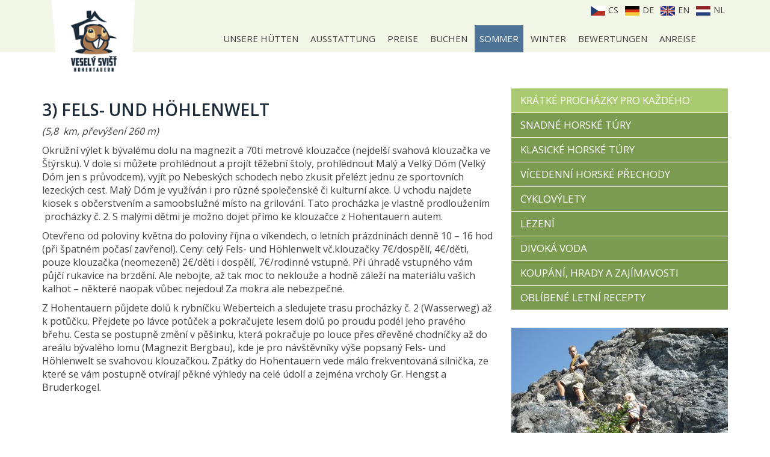

--- FILE ---
content_type: text/html; charset=utf-8
request_url: https://www.lachtal.eu/3-fels-und-hohlenwelt
body_size: 4170
content:
<!DOCTYPE html>
<html lang="de">
	<head prefix="og: http://ogp.me/ns# fb: http://ogp.me/ns/fb#">
		<meta name="viewport" content="width=device-width, initial-scale=1.0, user-scalable=0, minimum-scale=1.0, maximum-scale=1.0">

<!-- metas -->
<meta charset="utf-8">

<meta name="description" content="">
<meta name="robots" content="">
<meta name="author" content="ArtFocus, ArtWeby.cz">

<!-- Twitter Card data -->
<meta name="twitter:card" content="summary">

<!-- Open Graph data -->
<meta property="og:type" content="website">
<meta property="og:site_name" content="Lachtal">
<meta property="og:title" content="3) Fels- und Höhlenwelt | Lachtal">
<meta property="og:description" content="">
<meta property="og:image" content="https://www.lachtal.eu/storage/gen/nejvetsi-svahova-klouzacka-v-rakousku-jpg.jpeg">
<meta property="og:url" content="https://www.lachtal.eu/3-fels-und-hohlenwelt">

<link rel="canonical" href="https://www.lachtal.eu/3-fels-und-hohlenwelt">
<link rel="alternate" href="https://www.lachtal.cz/3-fels-und-hohlenwelt"
																	   hreflang="cs">
<link rel="alternate" href="https://www.lachtal.eu/en/3-fels-und-hohlenwelt"
																	   hreflang="en">
<link rel="alternate" href="https://www.lachtal.eu/nl/3-fels-und-hohlenwelt"
																	   hreflang="nl">

<link rel="alternate" type="application/rss+xml"
												  title="RSS" href="/service/rss/">


<!-- stylesheets -->
	<link rel="stylesheet" href="/projecth/front.css?3da63419">


<!-- icons -->
	<link rel="shortcut icon" href="/projecth/favicon.ico">

<!-- javascript -->
<script>
	var APPLICATION_BASEPATH = "";
	var AF_MONEY_DECIMALS = 2;
</script>

<script src="/temp/fe679faa.js?4d0903a8"></script>


<!--[if lt IE 9]>
<script src="/temp/616860e0.js?a0cf675b"></script>
<![endif]-->

<!-- javascript -->
<script>
	WebFontConfig = {
		google: {
			families: ['Open+Sans:400,600:latin-ext']
		}
	};

	(function (d) {
		var wf = d.createElement('script'), s = d.scripts[0];
		wf.src = 'https://ajax.googleapis.com/ajax/libs/webfont/1.5.18/webfont.js';
		s.parentNode.insertBefore(wf, s);
	})(document);
</script>
		<title id="snippet--title">3) Fels- und Höhlenwelt | Lachtal</title>
	</head>

	<body>
<script>
	var af = af || {};
	af.campaignTracking = {
		config: {
			target: "https:\/\/www.lachtal.eu\/3-fels-und-hohlenwelt?do=campaignTracking-track",
			token: "yyrn97hi1m",
			location: window.location
		},
		data: {
			url: window.location.href,
			referrer: ""
		}
	};
</script>
<script src="/temp/428f50af.js?6d3971d3" async defer></script>

<div id="snippet--analytics:start"><script>
	(function(i,s,o,g,r,a,m){i['GoogleAnalyticsObject']=r;i[r]=i[r]||function(){
			(i[r].q=i[r].q||[]).push(arguments)},i[r].l=1*new Date();a=s.createElement(o),
		m=s.getElementsByTagName(o)[0];a.async=1;a.src=g;m.parentNode.insertBefore(a,m)
	})(window,document,'script','//www.google-analytics.com/analytics.js','ga');

	ga('create', null, 'auto');
	ga('require', 'displayfeatures');
</script>
</div>
		<!-- page content -->


<div id="snippet--flashMessages"></div>
<header>
	<div class="container" style="display: none">
		<div class="alerts">
			<div class="alert alert-info">
				Flash zprávička
			</div>
			<div class="alert alert-danger">
				Flash zprávička
			</div>
			<div class="alert alert-success">
				Flash zprávička
			</div>
		</div>
	</div>

	<div class="header-subpages">
		<div class="container">
			<div class="row">

				<div class="col-lg-3 col-md-2 col-sm-3 col-xs-3">
					<div class="logo-inner">
						<a href="/hohentauern">
							<img src="/projecth/images/logo-subpages.png" alt="" class="logo">
						</a>
					</div>
				</div>

				<div class="col-lg-9 col-md-10 col-sm-8">
					<ul class="languages hidden-xs">


<li>
	<a href="//www.lachtal.cz/">
		<img src="/project/images/cz-flag.png" alt="Česky"> cs
	</a>
</li><li class="active">
	<a href="//www.lachtal.eu/">
		<img src="/project/images/de-flag.png" alt="Česky"> de
	</a>
</li><li>
	<a href="//www.lachtal.eu/en/">
		<img src="/project/images/en-flag.png" alt="Česky"> en
	</a>
</li><li>
	<a href="//www.lachtal.eu/nl/">
		<img src="/project/images/nl-flag.png" alt="Česky"> nl
	</a>
</li>
					</ul>

					<nav>
						<div class="popup-toggle visible-xs">

							<div class="languages-xs">


<div class="active">
	<a href="#" type="button" data-toggle="collapse" data-target="#languageSelect"
	   aria-expanded="false" aria-controls="languageSelect">de</a>
</div>
<div id="languageSelect" class="collapse">
	<div>
		<a
			href="//www.lachtal.cz/">cs</a>
	</div>
	<div>
	</div>
	<div>
		<a
			href="//www.lachtal.eu/en/">en</a>
	</div>
	<div>
		<a
			href="//www.lachtal.eu/nl/">nl</a>
	</div>
</div>
							</div>

							<span class="toggle-button" data-toggle="collapse" data-target="#popupmenu">
							<a class="visible-xs" href="#">Menu</a>
								<span class="toggle-icon">
									<span></span>
									<span></span>
									<span></span>
								</span>
							</span>
						</div>

						<div class="clearfix visible-xs"></div>


		<ul id="popupmenu" class="popupmenu collapse">
					<li>
						<a href="/nase-chaty">
							Unsere Hütten
						</a>
							<div class="submenu">
								<ul>
					<li>
						<a href="/">
							Almhütte Veselý Svišť Lachtal
						</a>
					</li>
					<li>
						<a href="/hohentauern">
							Ferienhaus Alte Mühle Hohentauern
						</a>
					</li>
								</ul>
							</div>
					</li>
					<li>
						<a href="/ferienhaus-hohentauern">
							Ausstattung
						</a>
					</li>
					<li>
						<a href="/preise-hohentauern">
							Preise
						</a>
					</li>
					<li>
						<a href="/buchen-hohentauern">
							Buchen
						</a>
					</li>
					<li class="active">
						<a href="/wandern-hohentauern">
							Sommer
						</a>
					</li>
					<li>
						<a href="/skifahren-hohentauern">
							Winter
						</a>
					</li>
					<li>
						<a href="/hodnoceni-2">
							Bewertungen
						</a>
					</li>
					<li>
						<a href="/anreise-hohentauern">
							Anreise
						</a>
					</li>
		</ul>


					</nav>
				</div>
			</div>
		</div>
	</div>
</header>
		<main>


<div class="container">
	<div class="row">
		<div class="col-sm-8">
			<div class="text-area">
				<h1>3) Fels- und Höhlenwelt</h1>

				<div class="ckeditor" data-ckeditor-type="article" data-ckeditor-id="18" data-ckeditor-options="[]"><p><em>(5,8&nbsp; km, převýšení 260 m)</em></p>

<p>Okružní výlet k&nbsp;bývalému dolu na magnezit a 70ti metrové klouzačce (nejdelší svahová klouzačka ve Štýrsku). V&nbsp;dole si můžete prohlédnout a projít těžební štoly, prohlédnout Malý a Velký Dóm (Velký Dóm jen s&nbsp;průvodcem), vyjít po Nebeských schodech nebo zkusit přelézt jednu ze sportovních lezeckých cest. Malý Dóm je využíván i pro různé společenské či kulturní akce. U vchodu najdete kiosek s&nbsp;občerstvením a samoobslužné místo na grilování. Tato procházka je vlastně prodloužením &nbsp;procházky č. 2. S&nbsp;malými dětmi je možno dojet přímo ke klouzačce z&nbsp;Hohentauern autem.</p>

<p>Otevřeno od poloviny května do poloviny října o víkendech, o letních prázdninách denně 10 &ndash; 16 hod (při špatném počasí zavřeno!). Ceny: celý Fels- und Höhlenwelt vč.klouzačky 7&euro;/dospělí, 4&euro;/děti, pouze klouzačka (neomezeně) 2&euro;/děti i dospělí, 7&euro;/rodinné vstupné. Při úhradě vstupného vám půjčí rukavice na brzdění. Ale nebojte, až tak moc to neklouže a hodně záleží na materiálu vašich kalhot &ndash; některé naopak vůbec nejedou! Za mokra ale nebezpečné.</p>

<p>Z&nbsp;Hohentauern půjdete dolů k&nbsp;rybníčku Weberteich a sledujete trasu procházky č. 2 (Wasserweg) až k potůčku. Přejdete po lávce potůček a pokračujete lesem dolů po proudu podél jeho pravého břehu. Cesta se postupně změní v&nbsp;pěšinku, která pokračuje po louce přes dřevěné chodníčky až do areálu bývalého lomu (Magnezit Bergbau), kde je pro návštěvníky výše popsaný Fels- und Höhlenwelt se svahovou klouzačkou. Zpátky do Hohentauern vede málo frekventovaná silnička, ze které se vám postupně otvírají pěkné výhledy na celé údolí a zejména vrcholy Gr. Hengst a Bruderkogel.</p>
</div>

			</div>
		</div>

		<div class="col-sm-4">
			<div class="aside-menu">


		<ul>
					<li class="active">
						<a href="/kratke-prochazky-pro-kazdeho">
							Krátké procházky pro každého
						</a>
					</li>
					<li>
						<a href="/snadne-horske-tury">
							Snadné horské túry
						</a>
					</li>
					<li>
						<a href="/klasicke-horske-tury">
							klasické horské túry
						</a>
					</li>
					<li>
						<a href="/vicedenni-horske-prechody">
							Vícedenní horské přechody
						</a>
					</li>
					<li>
						<a href="/cyklovylety">
							Cyklovýlety
						</a>
					</li>
					<li>
						<a href="/lezeni">
							Lezení
						</a>
					</li>
					<li>
						<a href="/divoka-voda">
							Divoká voda
						</a>
					</li>
					<li>
						<a href="/koupani-hrady-a-zajimavosti">
							Koupání, hrady a zajímavosti
						</a>
					</li>
					<li>
						<a href="/oblibene-letni-recepty">
							Oblíbené letní recepty
						</a>
					</li>
		</ul>

			</div>

			<div class="photo-gallery">


<a href="/storage/gallery/87/0d068a/original/p1130702.jpg" class="lb" rel="gallery"  title="">
	<img class="img-responsive" class="img-responsive"
		 alt="/storage/gallery/87/0d068a/p1130702_title.jpg" src="/image/s/360x270/shrink/storage/gallery/87/0d068a/original/p1130702.jpg" >
</a>

<div class="row">
	<div class="col-sm-6 col-ms-4 col-xs-6">
		<a href="/storage/gallery/87/0d068a/original/07eb054cd5.jpg" class="lb" rel="gallery" title="">
			<img alt="" class="img-responsive" src="/image/s/165x124/shrink/storage/gallery/87/0d068a/original/07eb054cd5.jpg" >
		</a>
	</div>
	<div class="col-sm-6 col-ms-4 col-xs-6">
		<a href="/storage/gallery/87/0d068a/original/p1130741.jpg" class="lb" rel="gallery" title="">
			<img alt="" class="img-responsive" src="/image/s/165x124/shrink/storage/gallery/87/0d068a/original/p1130741.jpg" >
		</a>
	</div>
	<div class="col-sm-6 col-ms-4 col-xs-6">
		<a href="/storage/gallery/87/0d068a/original/p1130728.jpg" class="lb" rel="gallery" title="">
			<img alt="" class="img-responsive" src="/image/s/165x124/shrink/storage/gallery/87/0d068a/original/p1130728.jpg" >
		</a>
	</div>
	<div class="col-sm-6 col-ms-4 col-xs-6">
		<a href="/storage/gallery/87/0d068a/original/prochazky-ht-a-treibenstein.png" class="lb" rel="gallery" title="">
			<img alt="" class="img-responsive" src="/image/s/165x124/shrink/storage/gallery/87/0d068a/original/prochazky-ht-a-treibenstein.png" >
		</a>
	</div>
</div>
			</div>
		</div>
	</div>
</div>

		</main>

		<footer>
			<div class="container">
				<div class="footer-img hidden-xs"></div>

				<div class="footer">
					<div class="row">
						<div class="col-sm-4">
							<div>
									<h6>Ferienhaus Alte Mühle Hohentauern</h6>

								<p>
									Michal Veselý <br><br>
									<span class="envelope-icon"></span>
										<a href="mailto:web@lachtal.cz">web@lachtal.cz</a>
									<br>
									<span class="phone-icon"></span>+420 608 981 789
								</p>
							</div>
						</div>
						<div class="col-sm-4">
							<a
								class="main-btn" href="/buchen-hohentauern">Ferienhaus buchen</a>
						</div>
						<div class="col-sm-4">


	<div>
		<h6>wichtige Links</h6>

		<ul>
			
				<li>
					<a href="/buchen-hohentauern">Buchen</a>
				</li>

				<li>
					<a href="/preise-hohentauern">Preise und Verfügbarkeit</a>
				</li>

				<li>
					<a href="/anreise-hohentauern">Lage und Anreise</a>
				</li>

				<li>
					<a href="/">Almhütte Veselý Svišť Lachtal</a>
				</li>
		</ul>
	</div>



						</div>
					</div>
				</div>
			</div>

			<div class="copyright">
				<div class="container">
					<div class="row">
						<div class="col-sm-7">
							<p>
								Copyright &copy; 2017 Cambag. Všechna práva vyhrazena.
							</p>
						</div>
						<div class="col-sm-5 min-sm-text-right">
							<p>
								Responzivní e-shop od <a href="http://www.artweby.cz/blog/mobilni-stranky-nebo-responzivni-web"
														 target="_blank">Artweby.cz</a>
							</p>
						</div>
					</div>
				</div>
			</div>
		</footer>

		<!-- javascript -->


<div id="snippet--analytics:end">

<script>


	ga('send', 'pageview');
</script>


</div>
		

			<script src="/temp/1583ac38.js?1f712816"></script>

			<script src="/temp/39a91ba8.js?3827cc37"></script>






	</body>
</html>


--- FILE ---
content_type: text/css
request_url: https://www.lachtal.eu/projecth/front.css?3da63419
body_size: 19141
content:
/*! Swipebox v1.3.0 | Constantin Saguin csag.co | MIT License | github.com/brutaldesign/swipebox */
@import "https://maxcdn.bootstrapcdn.com/font-awesome/4.3.0/css/font-awesome.min.css";
html.swipebox-html.swipebox-touch {
  overflow: hidden !important;
}
#swipebox-overlay img {
  border: none !important;
}
#swipebox-overlay {
  width: 100%;
  height: 100%;
  position: fixed;
  top: 0;
  left: 0;
  z-index: 99999 !important;
  overflow: hidden;
  -webkit-user-select: none;
  -moz-user-select: none;
  -ms-user-select: none;
  user-select: none;
}
#swipebox-container {
  position: relative;
  width: 100%;
  height: 100%;
}
#swipebox-slider {
  -webkit-transition: -webkit-transform 0.4s ease;
  transition: transform 0.4s ease;
  height: 100%;
  left: 0;
  top: 0;
  width: 100%;
  white-space: nowrap;
  position: absolute;
  display: none;
  cursor: pointer;
}
#swipebox-slider .slide {
  height: 100%;
  width: 100%;
  line-height: 1px;
  text-align: center;
  display: inline-block;
}
#swipebox-slider .slide:before {
  content: "";
  display: inline-block;
  height: 50%;
  width: 1px;
  margin-right: -1px;
}
#swipebox-slider .slide img,
#swipebox-slider .slide .swipebox-video-container,
#swipebox-slider .slide .swipebox-inline-container {
  display: inline-block;
  max-height: 100%;
  max-width: 100%;
  margin: 0;
  padding: 0;
  width: auto;
  height: auto;
  vertical-align: middle;
}
#swipebox-slider .slide .swipebox-video-container {
  background: none;
  max-width: 1140px;
  max-height: 100%;
  width: 100%;
  padding: 5%;
  -webkit-box-sizing: border-box;
  box-sizing: border-box;
}
#swipebox-slider .slide .swipebox-video-container .swipebox-video {
  width: 100%;
  height: 0;
  padding-bottom: 56.25%;
  overflow: hidden;
  position: relative;
}
#swipebox-slider .slide .swipebox-video-container .swipebox-video iframe {
  width: 100% !important;
  height: 100% !important;
  position: absolute;
  top: 0;
  left: 0;
}
#swipebox-slider .slide-loading {
  background: url(../components/bower/swipebox/src/img/loader.gif) no-repeat center center;
}
#swipebox-bottom-bar,
#swipebox-top-bar {
  -webkit-transition: 0.5s;
  transition: 0.5s;
  position: absolute;
  left: 0;
  z-index: 999;
  height: 50px;
  width: 100%;
}
#swipebox-bottom-bar {
  bottom: -50px;
}
#swipebox-bottom-bar.visible-bars {
  -webkit-transform: translate3d(0, -50px, 0);
  transform: translate3d(0, -50px, 0);
}
#swipebox-top-bar {
  top: -50px;
}
#swipebox-top-bar.visible-bars {
  -webkit-transform: translate3d(0, 50px, 0);
  transform: translate3d(0, 50px, 0);
}
#swipebox-title {
  display: block;
  width: 100%;
  text-align: center;
}
#swipebox-prev,
#swipebox-next,
#swipebox-close {
  background-image: url(../components/bower/swipebox/src/img/icons.png);
  background-repeat: no-repeat;
  border: none !important;
  text-decoration: none !important;
  cursor: pointer;
  width: 50px;
  height: 50px;
  top: 0;
}
#swipebox-arrows {
  display: block;
  margin: 0 auto;
  width: 100%;
  height: 50px;
}
#swipebox-prev {
  background-position: -32px 13px;
  float: left;
}
#swipebox-next {
  background-position: -78px 13px;
  float: right;
}
#swipebox-close {
  top: 0;
  right: 0;
  position: absolute;
  z-index: 9999;
  background-position: 15px 12px;
}
.swipebox-no-close-button #swipebox-close {
  display: none;
}
#swipebox-prev.disabled,
#swipebox-next.disabled {
  opacity: 0.3;
}
.swipebox-no-touch #swipebox-overlay.rightSpring #swipebox-slider {
  -webkit-animation: rightSpring 0.3s;
  animation: rightSpring 0.3s;
}
.swipebox-no-touch #swipebox-overlay.leftSpring #swipebox-slider {
  -webkit-animation: leftSpring 0.3s;
  animation: leftSpring 0.3s;
}
.swipebox-touch #swipebox-container:before,
.swipebox-touch #swipebox-container:after {
  -webkit-backface-visibility: hidden;
  backface-visibility: hidden;
  -webkit-transition: all .3s ease;
  transition: all .3s ease;
  content: ' ';
  position: absolute;
  z-index: 999;
  top: 0;
  height: 100%;
  width: 20px;
  opacity: 0;
}
.swipebox-touch #swipebox-container:before {
  left: 0;
  -webkit-box-shadow: inset 10px 0px 10px -8px #656565;
  box-shadow: inset 10px 0px 10px -8px #656565;
}
.swipebox-touch #swipebox-container:after {
  right: 0;
  -webkit-box-shadow: inset -10px 0px 10px -8px #656565;
  box-shadow: inset -10px 0px 10px -8px #656565;
}
.swipebox-touch #swipebox-overlay.leftSpringTouch #swipebox-container:before {
  opacity: 1;
}
.swipebox-touch #swipebox-overlay.rightSpringTouch #swipebox-container:after {
  opacity: 1;
}
@-webkit-keyframes rightSpring {
  0% {
    left: 0;
  }
  50% {
    left: -30px;
  }
  100% {
    left: 0;
  }
}
@keyframes rightSpring {
  0% {
    left: 0;
  }
  50% {
    left: -30px;
  }
  100% {
    left: 0;
  }
}
@-webkit-keyframes leftSpring {
  0% {
    left: 0;
  }
  50% {
    left: 30px;
  }
  100% {
    left: 0;
  }
}
@keyframes leftSpring {
  0% {
    left: 0;
  }
  50% {
    left: 30px;
  }
  100% {
    left: 0;
  }
}
@media screen and (min-width: 800px) {
  #swipebox-close {
    right: 10px;
  }
  #swipebox-arrows {
    width: 92%;
    max-width: 800px;
  }
}
/* Skin 
--------------------------*/
#swipebox-overlay {
  background: #0d0d0d;
}
#swipebox-bottom-bar,
#swipebox-top-bar {
  text-shadow: 1px 1px 1px black;
  background: #000;
  opacity: 0.95;
}
#swipebox-top-bar {
  color: white !important;
  font-size: 15px;
  line-height: 43px;
  font-family: Helvetica, Arial, sans-serif;
}
body {
  font-size: 16px;
}
body,
body h1,
body h2,
body h3,
body h4,
body h5,
body h6 {
  font-family: "Lucida Sans Unicode", "Lucida Grande", sans-serif;
}
table {
  margin: auto;
}
@media print {
  @page {
    size: 330mm 427mm;
    margin: 14mm;
  }
  a[href]:after {
    content: none !important;
  }
  html,
  body {
    width: 100%;
  }
  html .container,
  body .container {
    width: 1200px;
  }
  .col-print-full,
  .col-print-half,
  .col-print-third {
    display: block;
    float: left;
  }
  .col-print-full {
    width: 100% !important;
  }
  .col-print-half {
    width: 50% !important;
  }
  .col-print-third {
    width: 33.33333333% !important;
  }
  .col-sm-1,
  .col-sm-2,
  .col-sm-3,
  .col-sm-4,
  .col-sm-5,
  .col-sm-6,
  .col-sm-7,
  .col-sm-8,
  .col-sm-9,
  .col-sm-10,
  .col-sm-11,
  .col-sm-12 {
    float: left;
  }
  .col-sm-12 {
    width: 100%;
  }
  .col-sm-11 {
    width: 91.66666666666666%;
  }
  .col-sm-10 {
    width: 83.33333333333334%;
  }
  .col-sm-9 {
    width: 75%;
  }
  .col-sm-8 {
    width: 66.66666666666666%;
  }
  .col-sm-7 {
    width: 58.333333333333336%;
  }
  .col-sm-6 {
    width: 50%;
  }
  .col-sm-5 {
    width: 41.66666666666667%;
  }
  .col-sm-4 {
    width: 33.33333333333333%;
  }
  .col-sm-3 {
    width: 25%;
  }
  .col-sm-2 {
    width: 16.666666666666664%;
  }
  .col-sm-1 {
    width: 8.333333333333332%;
  }
}
.col-xs-five,
.col-sm-five,
.col-md-five,
.col-lg-five,
.col-xs-ten,
.col-sm-ten,
.col-md-ten,
.col-lg-ten {
  float: left;
  position: relative;
  min-height: 1px;
  padding-left: 15px;
  padding-right: 15px;
}
@media (max-width: 767px) {
  .xs-pull-left {
    float: left !important;
  }
  .xs-pull-right {
    float: right !important;
  }
  .col-xs-five {
    width: 20% !important;
  }
  .col-xs-ten {
    width: 10% !important;
  }
}
@media (min-width: 768px) and (max-width: 991px) {
  .sm-pull-left {
    float: left !important;
  }
  .sm-pull-right {
    float: right !important;
  }
  .col-sm-five {
    width: 20% !important;
  }
  .col-sm-ten {
    width: 10% !important;
  }
}
@media (min-width: 992px) and (max-width: 1199px) {
  .md-pull-left {
    float: left !important;
  }
  .md-pull-right {
    float: right !important;
  }
  .col-md-five {
    width: 20% !important;
  }
  .col-md-ten {
    width: 10% !important;
  }
}
@media (min-width: 1200px) {
  .lg-pull-left {
    float: left !important;
  }
  .lg-pull-right {
    float: right !important;
  }
  .col-lg-five {
    width: 20% !important;
  }
  .col-lg-ten {
    width: 10% !important;
  }
}
html.js .jshidden {
  display: none;
}
#tracy-debug {
  z-index: 9999;
}
#ajax-spinner {
  margin: 15px 0 0 15px;
  padding: 13px;
  background: white url("../artcms/images/spinner.gif") no-repeat 50% 50%;
  font-size: 0;
  z-index: 123456;
  display: none;
}
@media print {
  #ajax-spinner {
    display: none;
  }
}
a[href^="error:"] {
  background: red;
  color: white;
}
form .error {
  color: #D00;
  font-weight: bold;
  padding-top: 10px;
  padding-bottom: 10px;
}
.flexible {
  position: relative;
  width: 100%;
  height: 100%;
  overflow: hidden;
}
.flexible > * {
  width: 100%;
  height: 100%;
}
.dragme {
  cursor: move !important;
}
.image-left {
  display: block;
  margin: 15px auto;
  text-align: center;
  max-width: 100%;
  height: auto !important;
}
@media (min-width: 768px) {
  .image-left {
    float: left;
    margin: 25px 25px 25px 0;
  }
}
.image-right {
  display: block;
  margin: 15px auto;
  text-align: center;
  max-width: 100%;
  height: auto !important;
}
@media (min-width: 768px) {
  .image-right {
    float: left;
    margin: 25px 25px 25px 0;
  }
}
@media (min-width: 768px) {
  .image-right {
    float: right;
    margin: 25px 0 25px 25px;
  }
}
.max-width,
.max-width * {
  max-width: 100%;
}
.hide {
  display: none;
}
.disabled {
  color: #999;
}
.modal-backdrop.fade.in {
  opacity: 0.7;
  filter: alpha(opacity=70);
}
/*

http://cssload.net

<div class="ajaxloader">
	<div class="ajaxloader_1"></div>
	<div class="ajaxloader_2"></div>
	<div class="ajaxloader_3"></div>
	<div class="ajaxloader_4"></div>
	<div class="ajaxloader_5"></div>
	<div class="ajaxloader_6"></div>
	<div class="ajaxloader_7"></div>
	<div class="ajaxloader_8"></div>
</div>
*/
.ajaxloading {
  opacity: 0.5;
  filter: alpha(opacity=50);
}
.ajaxloader {
  position: absolute;
  z-index: 450;
  width: 24px;
  height: 24px;
}
.ajaxloader > div {
  position: absolute;
  background-color: #80010b;
  width: 5px;
  height: 5px;
  -moz-border-radius: 4px;
  -moz-animation-name: bounce_circularG;
  -moz-animation-duration: 0.88s;
  -moz-animation-iteration-count: infinite;
  -moz-animation-direction: linear;
  -webkit-border-radius: 4px;
  -webkit-animation-name: bounce_circularG;
  -webkit-animation-duration: 0.88s;
  -webkit-animation-iteration-count: infinite;
  -webkit-animation-direction: linear;
  -ms-border-radius: 4px;
  -ms-animation-name: bounce_circularG;
  -ms-animation-duration: 0.88s;
  -ms-animation-iteration-count: infinite;
  -ms-animation-direction: linear;
  -o-border-radius: 4px;
  -o-animation-name: bounce_circularG;
  -o-animation-duration: 0.88s;
  -o-animation-iteration-count: infinite;
  -o-animation-direction: linear;
  border-radius: 4px;
  animation-name: bounce_circularG;
  animation-duration: 0.88s;
  animation-iteration-count: infinite;
  animation-direction: linear;
}
.ajaxloader .ajaxloader_1 {
  left: 0;
  top: 9px;
  -moz-animation-delay: 0.33s;
  -webkit-animation-delay: 0.33s;
  -ms-animation-delay: 0.33s;
  -o-animation-delay: 0.33s;
  animation-delay: 0.33s;
}
.ajaxloader .ajaxloader_2 {
  left: 3px;
  top: 3px;
  -moz-animation-delay: 0.44s;
  -webkit-animation-delay: 0.44s;
  -ms-animation-delay: 0.44s;
  -o-animation-delay: 0.44s;
  animation-delay: 0.44s;
}
.ajaxloader .ajaxloader_3 {
  top: 0;
  left: 9px;
  -moz-animation-delay: 0.55s;
  -webkit-animation-delay: 0.55s;
  -ms-animation-delay: 0.55s;
  -o-animation-delay: 0.55s;
  animation-delay: 0.55s;
}
.ajaxloader .ajaxloader_4 {
  right: 3px;
  top: 3px;
  -moz-animation-delay: 0.66s;
  -webkit-animation-delay: 0.66s;
  -ms-animation-delay: 0.66s;
  -o-animation-delay: 0.66s;
  animation-delay: 0.66s;
}
.ajaxloader .ajaxloader_5 {
  right: 0;
  top: 9px;
  -moz-animation-delay: 0.77s;
  -webkit-animation-delay: 0.77s;
  -ms-animation-delay: 0.77s;
  -o-animation-delay: 0.77s;
  animation-delay: 0.77s;
}
.ajaxloader .ajaxloader_6 {
  right: 3px;
  bottom: 3px;
  -moz-animation-delay: 0.88s;
  -webkit-animation-delay: 0.88s;
  -ms-animation-delay: 0.88s;
  -o-animation-delay: 0.88s;
  animation-delay: 0.88s;
}
.ajaxloader .ajaxloader_7 {
  left: 9px;
  bottom: 0;
  -moz-animation-delay: 0.99s;
  -webkit-animation-delay: 0.99s;
  -ms-animation-delay: 0.99s;
  -o-animation-delay: 0.99s;
  animation-delay: 0.99s;
}
.ajaxloader .ajaxloader_8 {
  left: 3px;
  bottom: 3px;
  -moz-animation-delay: 1.1s;
  -webkit-animation-delay: 1.1s;
  -ms-animation-delay: 1.1s;
  -o-animation-delay: 1.1s;
  animation-delay: 1.1s;
}
@-moz-keyframes bounce_circularG {
  0% {
    -moz-transform: scale(1);
  }
  100% {
    -moz-transform: scale(0.3);
  }
}
@-webkit-keyframes bounce_circularG {
  0% {
    -webkit-transform: scale(1);
  }
  100% {
    -webkit-transform: scale(0.3);
  }
}
@-ms-keyframes bounce_circularG {
  0% {
    -ms-transform: scale(1);
  }
  100% {
    -ms-transform: scale(0.3);
  }
}
@-o-keyframes bounce_circularG {
  0% {
    -o-transform: scale(1);
  }
  100% {
    -o-transform: scale(0.3);
  }
}
@keyframes bounce_circularG {
  0% {
    transform: scale(1);
  }
  100% {
    transform: scale(0.3);
  }
}
.caret {
  display: inline-block;
  width: 0;
  height: 0;
  margin-left: 2px;
  vertical-align: middle;
  border-top: 4px dashed;
  border-top: 4px solid \9;
  border-right: 4px solid transparent;
  border-left: 4px solid transparent;
}
.dropup,
.dropdown {
  position: relative;
}
.dropdown-toggle:focus {
  outline: 0;
}
.dropdown-menu {
  position: absolute;
  top: 100%;
  left: 0;
  z-index: 1000;
  display: none;
  float: left;
  min-width: 160px;
  padding: 5px 0;
  margin: 2px 0 0;
  list-style: none;
  font-size: 14px;
  text-align: left;
  background-color: #ffffff;
  border: 1px solid #cccccc;
  border: 1px solid rgba(0, 0, 0, 0.15);
  border-radius: 4px;
  -webkit-box-shadow: 0 6px 12px rgba(0, 0, 0, 0.175);
  box-shadow: 0 6px 12px rgba(0, 0, 0, 0.175);
  background-clip: padding-box;
}
.dropdown-menu.pull-right {
  right: 0;
  left: auto;
}
.dropdown-menu .divider {
  height: 1px;
  margin: 9px 0;
  overflow: hidden;
  background-color: #e5e5e5;
}
.dropdown-menu > li > a {
  display: block;
  padding: 3px 20px;
  clear: both;
  font-weight: normal;
  line-height: 1.42857143;
  color: #333333;
  white-space: nowrap;
}
.dropdown-menu > li > a:hover,
.dropdown-menu > li > a:focus {
  text-decoration: none;
  color: #262626;
  background-color: #f5f5f5;
}
.dropdown-menu > .active > a,
.dropdown-menu > .active > a:hover,
.dropdown-menu > .active > a:focus {
  color: #ffffff;
  text-decoration: none;
  outline: 0;
  background-color: #337ab7;
}
.dropdown-menu > .disabled > a,
.dropdown-menu > .disabled > a:hover,
.dropdown-menu > .disabled > a:focus {
  color: #777777;
}
.dropdown-menu > .disabled > a:hover,
.dropdown-menu > .disabled > a:focus {
  text-decoration: none;
  background-color: transparent;
  background-image: none;
  filter: progid:DXImageTransform.Microsoft.gradient(enabled = false);
  cursor: not-allowed;
}
.open > .dropdown-menu {
  display: block;
}
.open > a {
  outline: 0;
}
.dropdown-menu-right {
  left: auto;
  right: 0;
}
.dropdown-menu-left {
  left: 0;
  right: auto;
}
.dropdown-header {
  display: block;
  padding: 3px 20px;
  font-size: 12px;
  line-height: 1.42857143;
  color: #777777;
  white-space: nowrap;
}
.dropdown-backdrop {
  position: fixed;
  left: 0;
  right: 0;
  bottom: 0;
  top: 0;
  z-index: 990;
}
.pull-right > .dropdown-menu {
  right: 0;
  left: auto;
}
.dropup .caret,
.navbar-fixed-bottom .dropdown .caret {
  border-top: 0;
  border-bottom: 4px dashed;
  border-bottom: 4px solid \9;
  content: "";
}
.dropup .dropdown-menu,
.navbar-fixed-bottom .dropdown .dropdown-menu {
  top: auto;
  bottom: 100%;
  margin-bottom: 2px;
}
@media (min-width: 768px) {
  .navbar-right .dropdown-menu {
    left: auto;
    right: 0;
  }
  .navbar-right .dropdown-menu-left {
    left: 0;
    right: auto;
  }
}
@font-face {
  font-family: 'Glyphicons Halflings';
  src: url('../components/bower/bootstrap/fonts/glyphicons-halflings-regular.eot');
  src: url('../components/bower/bootstrap/fonts/glyphicons-halflings-regular.eot?#iefix') format('embedded-opentype'), url('../components/bower/bootstrap/fonts/glyphicons-halflings-regular.woff2') format('woff2'), url('../components/bower/bootstrap/fonts/glyphicons-halflings-regular.woff') format('woff'), url('../components/bower/bootstrap/fonts/glyphicons-halflings-regular.ttf') format('truetype'), url('../components/bower/bootstrap/fonts/glyphicons-halflings-regular.svg#glyphicons_halflingsregular') format('svg');
}
.glyphicon {
  position: relative;
  top: 1px;
  display: inline-block;
  font-family: 'Glyphicons Halflings';
  font-style: normal;
  font-weight: normal;
  line-height: 1;
  -webkit-font-smoothing: antialiased;
  -moz-osx-font-smoothing: grayscale;
}
.glyphicon-asterisk:before {
  content: "\002a";
}
.glyphicon-plus:before {
  content: "\002b";
}
.glyphicon-euro:before,
.glyphicon-eur:before {
  content: "\20ac";
}
.glyphicon-minus:before {
  content: "\2212";
}
.glyphicon-cloud:before {
  content: "\2601";
}
.glyphicon-envelope:before {
  content: "\2709";
}
.glyphicon-pencil:before {
  content: "\270f";
}
.glyphicon-glass:before {
  content: "\e001";
}
.glyphicon-music:before {
  content: "\e002";
}
.glyphicon-search:before {
  content: "\e003";
}
.glyphicon-heart:before {
  content: "\e005";
}
.glyphicon-star:before {
  content: "\e006";
}
.glyphicon-star-empty:before {
  content: "\e007";
}
.glyphicon-user:before {
  content: "\e008";
}
.glyphicon-film:before {
  content: "\e009";
}
.glyphicon-th-large:before {
  content: "\e010";
}
.glyphicon-th:before {
  content: "\e011";
}
.glyphicon-th-list:before {
  content: "\e012";
}
.glyphicon-ok:before {
  content: "\e013";
}
.glyphicon-remove:before {
  content: "\e014";
}
.glyphicon-zoom-in:before {
  content: "\e015";
}
.glyphicon-zoom-out:before {
  content: "\e016";
}
.glyphicon-off:before {
  content: "\e017";
}
.glyphicon-signal:before {
  content: "\e018";
}
.glyphicon-cog:before {
  content: "\e019";
}
.glyphicon-trash:before {
  content: "\e020";
}
.glyphicon-home:before {
  content: "\e021";
}
.glyphicon-file:before {
  content: "\e022";
}
.glyphicon-time:before {
  content: "\e023";
}
.glyphicon-road:before {
  content: "\e024";
}
.glyphicon-download-alt:before {
  content: "\e025";
}
.glyphicon-download:before {
  content: "\e026";
}
.glyphicon-upload:before {
  content: "\e027";
}
.glyphicon-inbox:before {
  content: "\e028";
}
.glyphicon-play-circle:before {
  content: "\e029";
}
.glyphicon-repeat:before {
  content: "\e030";
}
.glyphicon-refresh:before {
  content: "\e031";
}
.glyphicon-list-alt:before {
  content: "\e032";
}
.glyphicon-lock:before {
  content: "\e033";
}
.glyphicon-flag:before {
  content: "\e034";
}
.glyphicon-headphones:before {
  content: "\e035";
}
.glyphicon-volume-off:before {
  content: "\e036";
}
.glyphicon-volume-down:before {
  content: "\e037";
}
.glyphicon-volume-up:before {
  content: "\e038";
}
.glyphicon-qrcode:before {
  content: "\e039";
}
.glyphicon-barcode:before {
  content: "\e040";
}
.glyphicon-tag:before {
  content: "\e041";
}
.glyphicon-tags:before {
  content: "\e042";
}
.glyphicon-book:before {
  content: "\e043";
}
.glyphicon-bookmark:before {
  content: "\e044";
}
.glyphicon-print:before {
  content: "\e045";
}
.glyphicon-camera:before {
  content: "\e046";
}
.glyphicon-font:before {
  content: "\e047";
}
.glyphicon-bold:before {
  content: "\e048";
}
.glyphicon-italic:before {
  content: "\e049";
}
.glyphicon-text-height:before {
  content: "\e050";
}
.glyphicon-text-width:before {
  content: "\e051";
}
.glyphicon-align-left:before {
  content: "\e052";
}
.glyphicon-align-center:before {
  content: "\e053";
}
.glyphicon-align-right:before {
  content: "\e054";
}
.glyphicon-align-justify:before {
  content: "\e055";
}
.glyphicon-list:before {
  content: "\e056";
}
.glyphicon-indent-left:before {
  content: "\e057";
}
.glyphicon-indent-right:before {
  content: "\e058";
}
.glyphicon-facetime-video:before {
  content: "\e059";
}
.glyphicon-picture:before {
  content: "\e060";
}
.glyphicon-map-marker:before {
  content: "\e062";
}
.glyphicon-adjust:before {
  content: "\e063";
}
.glyphicon-tint:before {
  content: "\e064";
}
.glyphicon-edit:before {
  content: "\e065";
}
.glyphicon-share:before {
  content: "\e066";
}
.glyphicon-check:before {
  content: "\e067";
}
.glyphicon-move:before {
  content: "\e068";
}
.glyphicon-step-backward:before {
  content: "\e069";
}
.glyphicon-fast-backward:before {
  content: "\e070";
}
.glyphicon-backward:before {
  content: "\e071";
}
.glyphicon-play:before {
  content: "\e072";
}
.glyphicon-pause:before {
  content: "\e073";
}
.glyphicon-stop:before {
  content: "\e074";
}
.glyphicon-forward:before {
  content: "\e075";
}
.glyphicon-fast-forward:before {
  content: "\e076";
}
.glyphicon-step-forward:before {
  content: "\e077";
}
.glyphicon-eject:before {
  content: "\e078";
}
.glyphicon-chevron-left:before {
  content: "\e079";
}
.glyphicon-chevron-right:before {
  content: "\e080";
}
.glyphicon-plus-sign:before {
  content: "\e081";
}
.glyphicon-minus-sign:before {
  content: "\e082";
}
.glyphicon-remove-sign:before {
  content: "\e083";
}
.glyphicon-ok-sign:before {
  content: "\e084";
}
.glyphicon-question-sign:before {
  content: "\e085";
}
.glyphicon-info-sign:before {
  content: "\e086";
}
.glyphicon-screenshot:before {
  content: "\e087";
}
.glyphicon-remove-circle:before {
  content: "\e088";
}
.glyphicon-ok-circle:before {
  content: "\e089";
}
.glyphicon-ban-circle:before {
  content: "\e090";
}
.glyphicon-arrow-left:before {
  content: "\e091";
}
.glyphicon-arrow-right:before {
  content: "\e092";
}
.glyphicon-arrow-up:before {
  content: "\e093";
}
.glyphicon-arrow-down:before {
  content: "\e094";
}
.glyphicon-share-alt:before {
  content: "\e095";
}
.glyphicon-resize-full:before {
  content: "\e096";
}
.glyphicon-resize-small:before {
  content: "\e097";
}
.glyphicon-exclamation-sign:before {
  content: "\e101";
}
.glyphicon-gift:before {
  content: "\e102";
}
.glyphicon-leaf:before {
  content: "\e103";
}
.glyphicon-fire:before {
  content: "\e104";
}
.glyphicon-eye-open:before {
  content: "\e105";
}
.glyphicon-eye-close:before {
  content: "\e106";
}
.glyphicon-warning-sign:before {
  content: "\e107";
}
.glyphicon-plane:before {
  content: "\e108";
}
.glyphicon-calendar:before {
  content: "\e109";
}
.glyphicon-random:before {
  content: "\e110";
}
.glyphicon-comment:before {
  content: "\e111";
}
.glyphicon-magnet:before {
  content: "\e112";
}
.glyphicon-chevron-up:before {
  content: "\e113";
}
.glyphicon-chevron-down:before {
  content: "\e114";
}
.glyphicon-retweet:before {
  content: "\e115";
}
.glyphicon-shopping-cart:before {
  content: "\e116";
}
.glyphicon-folder-close:before {
  content: "\e117";
}
.glyphicon-folder-open:before {
  content: "\e118";
}
.glyphicon-resize-vertical:before {
  content: "\e119";
}
.glyphicon-resize-horizontal:before {
  content: "\e120";
}
.glyphicon-hdd:before {
  content: "\e121";
}
.glyphicon-bullhorn:before {
  content: "\e122";
}
.glyphicon-bell:before {
  content: "\e123";
}
.glyphicon-certificate:before {
  content: "\e124";
}
.glyphicon-thumbs-up:before {
  content: "\e125";
}
.glyphicon-thumbs-down:before {
  content: "\e126";
}
.glyphicon-hand-right:before {
  content: "\e127";
}
.glyphicon-hand-left:before {
  content: "\e128";
}
.glyphicon-hand-up:before {
  content: "\e129";
}
.glyphicon-hand-down:before {
  content: "\e130";
}
.glyphicon-circle-arrow-right:before {
  content: "\e131";
}
.glyphicon-circle-arrow-left:before {
  content: "\e132";
}
.glyphicon-circle-arrow-up:before {
  content: "\e133";
}
.glyphicon-circle-arrow-down:before {
  content: "\e134";
}
.glyphicon-globe:before {
  content: "\e135";
}
.glyphicon-wrench:before {
  content: "\e136";
}
.glyphicon-tasks:before {
  content: "\e137";
}
.glyphicon-filter:before {
  content: "\e138";
}
.glyphicon-briefcase:before {
  content: "\e139";
}
.glyphicon-fullscreen:before {
  content: "\e140";
}
.glyphicon-dashboard:before {
  content: "\e141";
}
.glyphicon-paperclip:before {
  content: "\e142";
}
.glyphicon-heart-empty:before {
  content: "\e143";
}
.glyphicon-link:before {
  content: "\e144";
}
.glyphicon-phone:before {
  content: "\e145";
}
.glyphicon-pushpin:before {
  content: "\e146";
}
.glyphicon-usd:before {
  content: "\e148";
}
.glyphicon-gbp:before {
  content: "\e149";
}
.glyphicon-sort:before {
  content: "\e150";
}
.glyphicon-sort-by-alphabet:before {
  content: "\e151";
}
.glyphicon-sort-by-alphabet-alt:before {
  content: "\e152";
}
.glyphicon-sort-by-order:before {
  content: "\e153";
}
.glyphicon-sort-by-order-alt:before {
  content: "\e154";
}
.glyphicon-sort-by-attributes:before {
  content: "\e155";
}
.glyphicon-sort-by-attributes-alt:before {
  content: "\e156";
}
.glyphicon-unchecked:before {
  content: "\e157";
}
.glyphicon-expand:before {
  content: "\e158";
}
.glyphicon-collapse-down:before {
  content: "\e159";
}
.glyphicon-collapse-up:before {
  content: "\e160";
}
.glyphicon-log-in:before {
  content: "\e161";
}
.glyphicon-flash:before {
  content: "\e162";
}
.glyphicon-log-out:before {
  content: "\e163";
}
.glyphicon-new-window:before {
  content: "\e164";
}
.glyphicon-record:before {
  content: "\e165";
}
.glyphicon-save:before {
  content: "\e166";
}
.glyphicon-open:before {
  content: "\e167";
}
.glyphicon-saved:before {
  content: "\e168";
}
.glyphicon-import:before {
  content: "\e169";
}
.glyphicon-export:before {
  content: "\e170";
}
.glyphicon-send:before {
  content: "\e171";
}
.glyphicon-floppy-disk:before {
  content: "\e172";
}
.glyphicon-floppy-saved:before {
  content: "\e173";
}
.glyphicon-floppy-remove:before {
  content: "\e174";
}
.glyphicon-floppy-save:before {
  content: "\e175";
}
.glyphicon-floppy-open:before {
  content: "\e176";
}
.glyphicon-credit-card:before {
  content: "\e177";
}
.glyphicon-transfer:before {
  content: "\e178";
}
.glyphicon-cutlery:before {
  content: "\e179";
}
.glyphicon-header:before {
  content: "\e180";
}
.glyphicon-compressed:before {
  content: "\e181";
}
.glyphicon-earphone:before {
  content: "\e182";
}
.glyphicon-phone-alt:before {
  content: "\e183";
}
.glyphicon-tower:before {
  content: "\e184";
}
.glyphicon-stats:before {
  content: "\e185";
}
.glyphicon-sd-video:before {
  content: "\e186";
}
.glyphicon-hd-video:before {
  content: "\e187";
}
.glyphicon-subtitles:before {
  content: "\e188";
}
.glyphicon-sound-stereo:before {
  content: "\e189";
}
.glyphicon-sound-dolby:before {
  content: "\e190";
}
.glyphicon-sound-5-1:before {
  content: "\e191";
}
.glyphicon-sound-6-1:before {
  content: "\e192";
}
.glyphicon-sound-7-1:before {
  content: "\e193";
}
.glyphicon-copyright-mark:before {
  content: "\e194";
}
.glyphicon-registration-mark:before {
  content: "\e195";
}
.glyphicon-cloud-download:before {
  content: "\e197";
}
.glyphicon-cloud-upload:before {
  content: "\e198";
}
.glyphicon-tree-conifer:before {
  content: "\e199";
}
.glyphicon-tree-deciduous:before {
  content: "\e200";
}
.glyphicon-cd:before {
  content: "\e201";
}
.glyphicon-save-file:before {
  content: "\e202";
}
.glyphicon-open-file:before {
  content: "\e203";
}
.glyphicon-level-up:before {
  content: "\e204";
}
.glyphicon-copy:before {
  content: "\e205";
}
.glyphicon-paste:before {
  content: "\e206";
}
.glyphicon-alert:before {
  content: "\e209";
}
.glyphicon-equalizer:before {
  content: "\e210";
}
.glyphicon-king:before {
  content: "\e211";
}
.glyphicon-queen:before {
  content: "\e212";
}
.glyphicon-pawn:before {
  content: "\e213";
}
.glyphicon-bishop:before {
  content: "\e214";
}
.glyphicon-knight:before {
  content: "\e215";
}
.glyphicon-baby-formula:before {
  content: "\e216";
}
.glyphicon-tent:before {
  content: "\26fa";
}
.glyphicon-blackboard:before {
  content: "\e218";
}
.glyphicon-bed:before {
  content: "\e219";
}
.glyphicon-apple:before {
  content: "\f8ff";
}
.glyphicon-erase:before {
  content: "\e221";
}
.glyphicon-hourglass:before {
  content: "\231b";
}
.glyphicon-lamp:before {
  content: "\e223";
}
.glyphicon-duplicate:before {
  content: "\e224";
}
.glyphicon-piggy-bank:before {
  content: "\e225";
}
.glyphicon-scissors:before {
  content: "\e226";
}
.glyphicon-bitcoin:before {
  content: "\e227";
}
.glyphicon-btc:before {
  content: "\e227";
}
.glyphicon-xbt:before {
  content: "\e227";
}
.glyphicon-yen:before {
  content: "\00a5";
}
.glyphicon-jpy:before {
  content: "\00a5";
}
.glyphicon-ruble:before {
  content: "\20bd";
}
.glyphicon-rub:before {
  content: "\20bd";
}
.glyphicon-scale:before {
  content: "\e230";
}
.glyphicon-ice-lolly:before {
  content: "\e231";
}
.glyphicon-ice-lolly-tasted:before {
  content: "\e232";
}
.glyphicon-education:before {
  content: "\e233";
}
.glyphicon-option-horizontal:before {
  content: "\e234";
}
.glyphicon-option-vertical:before {
  content: "\e235";
}
.glyphicon-menu-hamburger:before {
  content: "\e236";
}
.glyphicon-modal-window:before {
  content: "\e237";
}
.glyphicon-oil:before {
  content: "\e238";
}
.glyphicon-grain:before {
  content: "\e239";
}
.glyphicon-sunglasses:before {
  content: "\e240";
}
.glyphicon-text-size:before {
  content: "\e241";
}
.glyphicon-text-color:before {
  content: "\e242";
}
.glyphicon-text-background:before {
  content: "\e243";
}
.glyphicon-object-align-top:before {
  content: "\e244";
}
.glyphicon-object-align-bottom:before {
  content: "\e245";
}
.glyphicon-object-align-horizontal:before {
  content: "\e246";
}
.glyphicon-object-align-left:before {
  content: "\e247";
}
.glyphicon-object-align-vertical:before {
  content: "\e248";
}
.glyphicon-object-align-right:before {
  content: "\e249";
}
.glyphicon-triangle-right:before {
  content: "\e250";
}
.glyphicon-triangle-left:before {
  content: "\e251";
}
.glyphicon-triangle-bottom:before {
  content: "\e252";
}
.glyphicon-triangle-top:before {
  content: "\e253";
}
.glyphicon-console:before {
  content: "\e254";
}
.glyphicon-superscript:before {
  content: "\e255";
}
.glyphicon-subscript:before {
  content: "\e256";
}
.glyphicon-menu-left:before {
  content: "\e257";
}
.glyphicon-menu-right:before {
  content: "\e258";
}
.glyphicon-menu-down:before {
  content: "\e259";
}
.glyphicon-menu-up:before {
  content: "\e260";
}
/*!
 * Datetimepicker for Bootstrap
 *
 * Copyright 2012 Stefan Petre
 * Improvements by Andrew Rowls
 * Improvements by Sébastien Malot
 * Licensed under the Apache License v2.0
 * http://www.apache.org/licenses/LICENSE-2.0
 *
 */
.datetimepicker {
  padding: 4px;
  margin-top: 1px;
  white-space: normal;
  -webkit-border-radius: 4px;
  -moz-border-radius: 4px;
  border-radius: 4px;
  direction: ltr;
}
.datetimepicker.datetimepicker-rtl {
  direction: rtl;
}
.datetimepicker.datetimepicker-rtl table tr td span {
  float: right;
}
.datetimepicker > div {
  display: none;
}
.datetimepicker.minutes div.datetimepicker-minutes {
  display: block;
}
.datetimepicker.hours div.datetimepicker-hours {
  display: block;
}
.datetimepicker.days div.datetimepicker-days {
  display: block;
}
.datetimepicker.months div.datetimepicker-months {
  display: block;
}
.datetimepicker.years div.datetimepicker-years {
  display: block;
}
.datetimepicker table {
  margin: 0;
}
.datetimepicker table tr td.minute:hover {
  background: #eeeeee;
  cursor: pointer;
}
.datetimepicker table tr td.hour:hover {
  background: #eeeeee;
  cursor: pointer;
}
.datetimepicker table tr td.day:hover {
  background: #eeeeee;
  cursor: pointer;
}
.datetimepicker table tr td span {
  display: block;
  width: 23%;
  height: 54px;
  line-height: 54px;
  float: left;
  margin: 1%;
  cursor: pointer;
  -webkit-border-radius: 4px;
  -moz-border-radius: 4px;
  border-radius: 4px;
}
.datetimepicker table tr td span:hover {
  background: #eeeeee;
}
.datetimepicker table tr td span.old {
  color: #999999;
}
.datetimepicker .datetimepicker-hours span {
  height: 26px;
  line-height: 26px;
}
.datetimepicker .datetimepicker-minutes span {
  height: 26px;
  line-height: 26px;
}
.datetimepicker th.switch {
  width: 145px;
}
.datetimepicker-inline {
  width: 220px;
}
.datetimepicker-dropdown,
.datetimepicker-dropdown-left {
  top: 0;
  left: 0;
}
[class*="datetimepicker-dropdown"]:before {
  content: '';
  display: inline-block;
  border-left: 7px solid transparent;
  border-right: 7px solid transparent;
  border-bottom: 7px solid #ccc;
  border-bottom-color: rgba(0, 0, 0, 0.2);
  position: absolute;
}
[class*="datetimepicker-dropdown"]:after {
  content: '';
  display: inline-block;
  border-left: 6px solid transparent;
  border-right: 6px solid transparent;
  border-bottom: 6px solid #ffffff;
  position: absolute;
}
[class*="datetimepicker-dropdown-top"]:before {
  content: '';
  display: inline-block;
  border-left: 7px solid transparent;
  border-right: 7px solid transparent;
  border-top: 7px solid #ccc;
  border-top-color: rgba(0, 0, 0, 0.2);
  border-bottom: 0;
}
[class*="datetimepicker-dropdown-top"]:after {
  content: '';
  display: inline-block;
  border-left: 6px solid transparent;
  border-right: 6px solid transparent;
  border-top: 6px solid #ffffff;
  border-bottom: 0;
}
.datetimepicker-dropdown-bottom-left:before {
  top: -7px;
  right: 6px;
}
.datetimepicker-dropdown-bottom-left:after {
  top: -6px;
  right: 7px;
}
.datetimepicker-dropdown-bottom-right:before {
  top: -7px;
  left: 6px;
}
.datetimepicker-dropdown-bottom-right:after {
  top: -6px;
  left: 7px;
}
.datetimepicker-dropdown-top-left:before {
  bottom: -7px;
  right: 6px;
}
.datetimepicker-dropdown-top-left:after {
  bottom: -6px;
  right: 7px;
}
.datetimepicker-dropdown-top-right:before {
  bottom: -7px;
  left: 6px;
}
.datetimepicker-dropdown-top-right:after {
  bottom: -6px;
  left: 7px;
}
.datetimepicker td,
.datetimepicker th {
  text-align: center;
  width: 20px;
  height: 20px;
  -webkit-border-radius: 4px;
  -moz-border-radius: 4px;
  border-radius: 4px;
  border: none;
}
.table-striped .datetimepicker table tr td,
.table-striped .datetimepicker table tr th {
  background-color: transparent;
}
.datetimepicker table tr td.old,
.datetimepicker table tr td.new {
  color: #999999;
}
.datetimepicker table tr td.disabled,
.datetimepicker table tr td.disabled:hover {
  background: none;
  color: #999999;
  cursor: default;
}
.datetimepicker table tr td.today,
.datetimepicker table tr td.today:hover,
.datetimepicker table tr td.today.disabled,
.datetimepicker table tr td.today.disabled:hover {
  background-color: #fde19a;
  background-image: -moz-linear-gradient(top, #fdd49a, #fdf59a);
  background-image: -ms-linear-gradient(top, #fdd49a, #fdf59a);
  background-image: -webkit-gradient(linear, 0 0, 0 100%, from(#fdd49a), to(#fdf59a));
  background-image: -webkit-linear-gradient(top, #fdd49a, #fdf59a);
  background-image: -o-linear-gradient(top, #fdd49a, #fdf59a);
  background-image: linear-gradient(to bottom, #fdd49a, #fdf59a);
  background-repeat: repeat-x;
  filter: progid:DXImageTransform.Microsoft.gradient(startColorstr='#fdd49a', endColorstr='#fdf59a', GradientType=0);
  border-color: #fdf59a #fdf59a #fbed50;
  border-color: rgba(0, 0, 0, 0.1) rgba(0, 0, 0, 0.1) rgba(0, 0, 0, 0.25);
  filter: progid:DXImageTransform.Microsoft.gradient(enabled=false);
}
.datetimepicker table tr td.today:hover,
.datetimepicker table tr td.today:hover:hover,
.datetimepicker table tr td.today.disabled:hover,
.datetimepicker table tr td.today.disabled:hover:hover,
.datetimepicker table tr td.today:active,
.datetimepicker table tr td.today:hover:active,
.datetimepicker table tr td.today.disabled:active,
.datetimepicker table tr td.today.disabled:hover:active,
.datetimepicker table tr td.today.active,
.datetimepicker table tr td.today:hover.active,
.datetimepicker table tr td.today.disabled.active,
.datetimepicker table tr td.today.disabled:hover.active,
.datetimepicker table tr td.today.disabled,
.datetimepicker table tr td.today:hover.disabled,
.datetimepicker table tr td.today.disabled.disabled,
.datetimepicker table tr td.today.disabled:hover.disabled,
.datetimepicker table tr td.today[disabled],
.datetimepicker table tr td.today:hover[disabled],
.datetimepicker table tr td.today.disabled[disabled],
.datetimepicker table tr td.today.disabled:hover[disabled] {
  background-color: #fdf59a;
}
.datetimepicker table tr td.today:active,
.datetimepicker table tr td.today:hover:active,
.datetimepicker table tr td.today.disabled:active,
.datetimepicker table tr td.today.disabled:hover:active,
.datetimepicker table tr td.today.active,
.datetimepicker table tr td.today:hover.active,
.datetimepicker table tr td.today.disabled.active,
.datetimepicker table tr td.today.disabled:hover.active {
  background-color: #fbf069 \9;
}
.datetimepicker table tr td.active,
.datetimepicker table tr td.active:hover,
.datetimepicker table tr td.active.disabled,
.datetimepicker table tr td.active.disabled:hover {
  background-color: #006dcc;
  background-image: -moz-linear-gradient(top, #0088cc, #0044cc);
  background-image: -ms-linear-gradient(top, #0088cc, #0044cc);
  background-image: -webkit-gradient(linear, 0 0, 0 100%, from(#0088cc), to(#0044cc));
  background-image: -webkit-linear-gradient(top, #0088cc, #0044cc);
  background-image: -o-linear-gradient(top, #0088cc, #0044cc);
  background-image: linear-gradient(to bottom, #0088cc, #0044cc);
  background-repeat: repeat-x;
  filter: progid:DXImageTransform.Microsoft.gradient(startColorstr='#0088cc', endColorstr='#0044cc', GradientType=0);
  border-color: #0044cc #0044cc #002a80;
  border-color: rgba(0, 0, 0, 0.1) rgba(0, 0, 0, 0.1) rgba(0, 0, 0, 0.25);
  filter: progid:DXImageTransform.Microsoft.gradient(enabled=false);
  color: #fff;
  text-shadow: 0 -1px 0 rgba(0, 0, 0, 0.25);
}
.datetimepicker table tr td.active:hover,
.datetimepicker table tr td.active:hover:hover,
.datetimepicker table tr td.active.disabled:hover,
.datetimepicker table tr td.active.disabled:hover:hover,
.datetimepicker table tr td.active:active,
.datetimepicker table tr td.active:hover:active,
.datetimepicker table tr td.active.disabled:active,
.datetimepicker table tr td.active.disabled:hover:active,
.datetimepicker table tr td.active.active,
.datetimepicker table tr td.active:hover.active,
.datetimepicker table tr td.active.disabled.active,
.datetimepicker table tr td.active.disabled:hover.active,
.datetimepicker table tr td.active.disabled,
.datetimepicker table tr td.active:hover.disabled,
.datetimepicker table tr td.active.disabled.disabled,
.datetimepicker table tr td.active.disabled:hover.disabled,
.datetimepicker table tr td.active[disabled],
.datetimepicker table tr td.active:hover[disabled],
.datetimepicker table tr td.active.disabled[disabled],
.datetimepicker table tr td.active.disabled:hover[disabled] {
  background-color: #0044cc;
}
.datetimepicker table tr td.active:active,
.datetimepicker table tr td.active:hover:active,
.datetimepicker table tr td.active.disabled:active,
.datetimepicker table tr td.active.disabled:hover:active,
.datetimepicker table tr td.active.active,
.datetimepicker table tr td.active:hover.active,
.datetimepicker table tr td.active.disabled.active,
.datetimepicker table tr td.active.disabled:hover.active {
  background-color: #003399 \9;
}
.datetimepicker .datetimepicker-hours table tr td span.hour_am,
.datetimepicker .datetimepicker-hours table tr td span.hour_pm {
  width: 14.6%;
}
.datetimepicker .datetimepicker-hours fieldset legend,
.datetimepicker .datetimepicker-minutes fieldset legend {
  margin-bottom: inherit;
  line-height: 30px;
}
.datetimepicker table tr td span.disabled,
.datetimepicker table tr td span.disabled:hover {
  background: none;
  color: #999999;
  cursor: default;
}
.datetimepicker table tr td span.active,
.datetimepicker table tr td span.active:hover,
.datetimepicker table tr td span.active.disabled,
.datetimepicker table tr td span.active.disabled:hover {
  background-color: #006dcc;
  background-image: -moz-linear-gradient(top, #0088cc, #0044cc);
  background-image: -ms-linear-gradient(top, #0088cc, #0044cc);
  background-image: -webkit-gradient(linear, 0 0, 0 100%, from(#0088cc), to(#0044cc));
  background-image: -webkit-linear-gradient(top, #0088cc, #0044cc);
  background-image: -o-linear-gradient(top, #0088cc, #0044cc);
  background-image: linear-gradient(to bottom, #0088cc, #0044cc);
  background-repeat: repeat-x;
  filter: progid:DXImageTransform.Microsoft.gradient(startColorstr='#0088cc', endColorstr='#0044cc', GradientType=0);
  border-color: #0044cc #0044cc #002a80;
  border-color: rgba(0, 0, 0, 0.1) rgba(0, 0, 0, 0.1) rgba(0, 0, 0, 0.25);
  filter: progid:DXImageTransform.Microsoft.gradient(enabled=false);
  color: #fff;
  text-shadow: 0 -1px 0 rgba(0, 0, 0, 0.25);
}
.datetimepicker table tr td span.active:hover,
.datetimepicker table tr td span.active:hover:hover,
.datetimepicker table tr td span.active.disabled:hover,
.datetimepicker table tr td span.active.disabled:hover:hover,
.datetimepicker table tr td span.active:active,
.datetimepicker table tr td span.active:hover:active,
.datetimepicker table tr td span.active.disabled:active,
.datetimepicker table tr td span.active.disabled:hover:active,
.datetimepicker table tr td span.active.active,
.datetimepicker table tr td span.active:hover.active,
.datetimepicker table tr td span.active.disabled.active,
.datetimepicker table tr td span.active.disabled:hover.active,
.datetimepicker table tr td span.active.disabled,
.datetimepicker table tr td span.active:hover.disabled,
.datetimepicker table tr td span.active.disabled.disabled,
.datetimepicker table tr td span.active.disabled:hover.disabled,
.datetimepicker table tr td span.active[disabled],
.datetimepicker table tr td span.active:hover[disabled],
.datetimepicker table tr td span.active.disabled[disabled],
.datetimepicker table tr td span.active.disabled:hover[disabled] {
  background-color: #0044cc;
}
.datetimepicker table tr td span.active:active,
.datetimepicker table tr td span.active:hover:active,
.datetimepicker table tr td span.active.disabled:active,
.datetimepicker table tr td span.active.disabled:hover:active,
.datetimepicker table tr td span.active.active,
.datetimepicker table tr td span.active:hover.active,
.datetimepicker table tr td span.active.disabled.active,
.datetimepicker table tr td span.active.disabled:hover.active {
  background-color: #003399 \9;
}
.datetimepicker thead tr:first-child th,
.datetimepicker tfoot tr:first-child th {
  cursor: pointer;
}
.datetimepicker thead tr:first-child th:hover,
.datetimepicker tfoot tr:first-child th:hover {
  background: #eeeeee;
}
.input-append.date .add-on i,
.input-prepend.date .add-on i,
.input-group.date .input-group-addon span {
  cursor: pointer;
  width: 14px;
  height: 14px;
}
.datetimepicker .icon-arrow-left {
  position: relative;
  top: 1px;
  display: inline-block;
  font-family: 'Glyphicons Halflings';
  font-style: normal;
  font-weight: normal;
  line-height: 1;
  -webkit-font-smoothing: antialiased;
  -moz-osx-font-smoothing: grayscale;
}
.datetimepicker .icon-arrow-left:before {
  content: "\e091";
}
.datetimepicker .icon-arrow-right {
  position: relative;
  top: 1px;
  display: inline-block;
  font-family: 'Glyphicons Halflings';
  font-style: normal;
  font-weight: normal;
  line-height: 1;
  -webkit-font-smoothing: antialiased;
  -moz-osx-font-smoothing: grayscale;
}
.datetimepicker .icon-arrow-right:before {
  content: "\e092";
}
ul.popupmenu {
  list-style: none;
  padding: 0;
  margin: 0;
}
ul.popupmenu li {
  display: block;
  position: relative;
  white-space: nowrap;
}
ul.popupmenu li a {
  display: block;
}
ul.popupmenu li .popupinner,
ul.popupmenu li > ul,
ul.popupmenu li:hover > ul,
ul.popupmenu li.active > ul {
  display: none;
  text-align: left;
  z-index: 500;
  padding: 20px 15px 15px;
}
ul.popupmenu li .popupinner li,
ul.popupmenu li > ul li,
ul.popupmenu li:hover > ul li,
ul.popupmenu li.active > ul li {
  display: block;
}
ul.popupmenu li .popupinner li a,
ul.popupmenu li > ul li a,
ul.popupmenu li:hover > ul li a,
ul.popupmenu li.active > ul li a {
  display: block;
  padding: 5px 10px;
}
@media (min-width: 768px) {
  ul.popupmenu li .popupinner,
  ul.popupmenu li > ul,
  ul.popupmenu li:hover > ul,
  ul.popupmenu li.active > ul {
    position: absolute;
  }
}
ul.popupmenu li.active .popupinner,
ul.popupmenu li.active > ul {
  display: block;
}
@media (min-width: 768px) {
  ul.popupmenu li.active .popupinner,
  ul.popupmenu li.active > ul {
    display: none;
  }
}
@media (min-width: 768px) {
  ul.popupmenu li {
    display: inline-block;
  }
  ul.popupmenu li a {
    display: inline-block;
  }
}
@media (min-width: 768px) {
  ul.popupmenu.collapse {
    display: block;
    visibility: visible;
    height: auto !important;
  }
}
.cookie-law-wrapper {
  position: fixed;
  left: 0;
  bottom: 0;
  width: 100%;
  z-index: 500;
  opacity: 0.9;
  filter: alpha(opacity=90);
}
.cookie-law {
  width: 100%;
  background: #f0f0f0;
  padding: 5px 15px 20px;
  border-top: 1px solid #013461;
  -webkit-box-sizing: border-box;
  -moz-box-sizing: border-box;
  box-sizing: border-box;
  font-size: 13px;
  line-height: 120%;
}
.cookie-law .more,
.cookie-law .close {
  display: inline-block;
  background: #013461;
  color: #f0f0f0;
  padding: 4px 6px;
  text-decoration: none;
  margin-top: 5px;
}
/** VARIABLES
===================================*/
/** RESET AND LAYOUT
===================================*/
.bx-wrapper {
  position: relative;
  margin-bottom: 60px;
  padding: 0;
  *zoom: 1;
  -ms-touch-action: pan-y;
  touch-action: pan-y;
}
.bx-wrapper img {
  max-width: 100%;
  display: block;
}
.bxslider {
  margin: 0;
  padding: 0;
}
ul.bxslider {
  list-style: none;
}
.bx-viewport {
  /*fix other elements on the page moving (on Chrome)*/
  -webkit-transform: translatez(0);
}
/** THEME
===================================*/
.bx-wrapper {
  -moz-box-shadow: 0 0 5px #ccc;
  -webkit-box-shadow: 0 0 5px #ccc;
  box-shadow: 0 0 5px #ccc;
  border: 5px solid #fff;
  background: #fff;
}
.bx-wrapper .bx-pager,
.bx-wrapper .bx-controls-auto {
  position: absolute;
  bottom: -30px;
  width: 100%;
}
/* LOADER */
.bx-wrapper .bx-loading {
  min-height: 50px;
  background: url('../components/bower/bxslider-4/dist/images/bx_loader.gif') center center no-repeat #ffffff;
  height: 100%;
  width: 100%;
  position: absolute;
  top: 0;
  left: 0;
  z-index: 2000;
}
/* PAGER */
.bx-wrapper .bx-pager {
  text-align: center;
  font-size: .85em;
  font-family: Arial;
  font-weight: bold;
  color: #666;
  padding-top: 20px;
}
.bx-wrapper .bx-pager.bx-default-pager a {
  background: #666;
  text-indent: -9999px;
  display: block;
  width: 10px;
  height: 10px;
  margin: 0 5px;
  outline: 0;
  -moz-border-radius: 5px;
  -webkit-border-radius: 5px;
  border-radius: 5px;
}
.bx-wrapper .bx-pager.bx-default-pager a:hover,
.bx-wrapper .bx-pager.bx-default-pager a.active,
.bx-wrapper .bx-pager.bx-default-pager a:focus {
  background: #000;
}
.bx-wrapper .bx-pager-item,
.bx-wrapper .bx-controls-auto .bx-controls-auto-item {
  display: inline-block;
  vertical-align: bottom;
  *zoom: 1;
  *display: inline;
}
.bx-wrapper .bx-pager-item {
  font-size: 0;
  line-height: 0;
}
/* DIRECTION CONTROLS (NEXT / PREV) */
.bx-wrapper .bx-prev {
  left: 10px;
  background: url('../components/bower/bxslider-4/dist/images/controls.png') no-repeat 0 -32px;
}
.bx-wrapper .bx-prev:hover,
.bx-wrapper .bx-prev:focus {
  background-position: 0 0;
}
.bx-wrapper .bx-next {
  right: 10px;
  background: url('../components/bower/bxslider-4/dist/images/controls.png') no-repeat -43px -32px;
}
.bx-wrapper .bx-next:hover,
.bx-wrapper .bx-next:focus {
  background-position: -43px 0;
}
.bx-wrapper .bx-controls-direction a {
  position: absolute;
  top: 50%;
  margin-top: -16px;
  outline: 0;
  width: 32px;
  height: 32px;
  text-indent: -9999px;
  z-index: 9999;
}
.bx-wrapper .bx-controls-direction a.disabled {
  display: none;
}
/* AUTO CONTROLS (START / STOP) */
.bx-wrapper .bx-controls-auto {
  text-align: center;
}
.bx-wrapper .bx-controls-auto .bx-start {
  display: block;
  text-indent: -9999px;
  width: 10px;
  height: 11px;
  outline: 0;
  background: url('../components/bower/bxslider-4/dist/images/controls.png') -86px -11px no-repeat;
  margin: 0 3px;
}
.bx-wrapper .bx-controls-auto .bx-start:hover,
.bx-wrapper .bx-controls-auto .bx-start.active,
.bx-wrapper .bx-controls-auto .bx-start:focus {
  background-position: -86px 0;
}
.bx-wrapper .bx-controls-auto .bx-stop {
  display: block;
  text-indent: -9999px;
  width: 9px;
  height: 11px;
  outline: 0;
  background: url('../components/bower/bxslider-4/dist/images/controls.png') -86px -44px no-repeat;
  margin: 0 3px;
}
.bx-wrapper .bx-controls-auto .bx-stop:hover,
.bx-wrapper .bx-controls-auto .bx-stop.active,
.bx-wrapper .bx-controls-auto .bx-stop:focus {
  background-position: -86px -33px;
}
/* PAGER WITH AUTO-CONTROLS HYBRID LAYOUT */
.bx-wrapper .bx-controls.bx-has-controls-auto.bx-has-pager .bx-pager {
  text-align: left;
  width: 80%;
}
.bx-wrapper .bx-controls.bx-has-controls-auto.bx-has-pager .bx-controls-auto {
  right: 0;
  width: 35px;
}
/* IMAGE CAPTIONS */
.bx-wrapper .bx-caption {
  position: absolute;
  bottom: 0;
  left: 0;
  background: #666;
  background: rgba(80, 80, 80, 0.75);
  width: 100%;
}
.bx-wrapper .bx-caption span {
  color: #fff;
  font-family: Arial;
  display: block;
  font-size: .85em;
  padding: 10px;
}
.bx-wrapper {
  -webkit-box-shadow: none;
  box-shadow: none;
  border: 0;
  left: 0;
  background: transparent;
  margin: 0 auto;
}
.bx-wrapper .bx-loading {
  z-index: 450;
}
.bx-wrapper .bx-controls-direction a {
  z-index: 500;
}
.bx-wrapper img {
  display: inline-block;
}
.bx-wrapper .bxslider > li {
  left: 0;
}
/*! normalize.css v3.0.3 | MIT License | github.com/necolas/normalize.css */
html {
  font-family: sans-serif;
  -ms-text-size-adjust: 100%;
  -webkit-text-size-adjust: 100%;
}
body {
  margin: 0;
}
article,
aside,
details,
figcaption,
figure,
footer,
header,
hgroup,
main,
menu,
nav,
section,
summary {
  display: block;
}
audio,
canvas,
progress,
video {
  display: inline-block;
  vertical-align: baseline;
}
audio:not([controls]) {
  display: none;
  height: 0;
}
[hidden],
template {
  display: none;
}
a {
  background-color: transparent;
}
a:active,
a:hover {
  outline: 0;
}
abbr[title] {
  border-bottom: 1px dotted;
}
b,
strong {
  font-weight: bold;
}
dfn {
  font-style: italic;
}
h1 {
  font-size: 2em;
  margin: 0.67em 0;
}
mark {
  background: #ff0;
  color: #000;
}
small {
  font-size: 80%;
}
sub,
sup {
  font-size: 75%;
  line-height: 0;
  position: relative;
  vertical-align: baseline;
}
sup {
  top: -0.5em;
}
sub {
  bottom: -0.25em;
}
img {
  border: 0;
}
svg:not(:root) {
  overflow: hidden;
}
figure {
  margin: 1em 40px;
}
hr {
  box-sizing: content-box;
  height: 0;
}
pre {
  overflow: auto;
}
code,
kbd,
pre,
samp {
  font-family: monospace, monospace;
  font-size: 1em;
}
button,
input,
optgroup,
select,
textarea {
  color: inherit;
  font: inherit;
  margin: 0;
}
button {
  overflow: visible;
}
button,
select {
  text-transform: none;
}
button,
html input[type="button"],
input[type="reset"],
input[type="submit"] {
  -webkit-appearance: button;
  cursor: pointer;
}
button[disabled],
html input[disabled] {
  cursor: default;
}
button::-moz-focus-inner,
input::-moz-focus-inner {
  border: 0;
  padding: 0;
}
input {
  line-height: normal;
}
input[type="checkbox"],
input[type="radio"] {
  box-sizing: border-box;
  padding: 0;
}
input[type="number"]::-webkit-inner-spin-button,
input[type="number"]::-webkit-outer-spin-button {
  height: auto;
}
input[type="search"] {
  -webkit-appearance: textfield;
  box-sizing: content-box;
}
input[type="search"]::-webkit-search-cancel-button,
input[type="search"]::-webkit-search-decoration {
  -webkit-appearance: none;
}
fieldset {
  border: 1px solid #c0c0c0;
  margin: 0 2px;
  padding: 0.35em 0.625em 0.75em;
}
legend {
  border: 0;
  padding: 0;
}
textarea {
  overflow: auto;
}
optgroup {
  font-weight: bold;
}
table {
  border-collapse: collapse;
  border-spacing: 0;
}
td,
th {
  padding: 0;
}
/*! Source: https://github.com/h5bp/html5-boilerplate/blob/master/src/css/main.css */
@media print {
  *,
  *:before,
  *:after {
    background: transparent !important;
    color: #000 !important;
    box-shadow: none !important;
    text-shadow: none !important;
  }
  a,
  a:visited {
    text-decoration: underline;
  }
  a[href]:after {
    content: " (" attr(href) ")";
  }
  abbr[title]:after {
    content: " (" attr(title) ")";
  }
  a[href^="#"]:after,
  a[href^="javascript:"]:after {
    content: "";
  }
  pre,
  blockquote {
    border: 1px solid #999;
    page-break-inside: avoid;
  }
  thead {
    display: table-header-group;
  }
  tr,
  img {
    page-break-inside: avoid;
  }
  img {
    max-width: 100% !important;
  }
  p,
  h2,
  h3 {
    orphans: 3;
    widows: 3;
  }
  h2,
  h3 {
    page-break-after: avoid;
  }
  .navbar {
    display: none;
  }
  .btn > .caret,
  .dropup > .btn > .caret {
    border-top-color: #000 !important;
  }
  .label {
    border: 1px solid #000;
  }
  .table {
    border-collapse: collapse !important;
  }
  .table td,
  .table th {
    background-color: #fff !important;
  }
  .table-bordered th,
  .table-bordered td {
    border: 1px solid #ddd !important;
  }
}
* {
  -webkit-box-sizing: border-box;
  -moz-box-sizing: border-box;
  box-sizing: border-box;
}
*:before,
*:after {
  -webkit-box-sizing: border-box;
  -moz-box-sizing: border-box;
  box-sizing: border-box;
}
html {
  font-size: 10px;
  -webkit-tap-highlight-color: rgba(0, 0, 0, 0);
}
body {
  font-family: "Lucida Sans Unicode", "Lucida Grande", sans-serif;
  font-size: 14px;
  line-height: 1.42857143;
  color: #333333;
  background-color: #ffffff;
}
input,
button,
select,
textarea {
  font-family: inherit;
  font-size: inherit;
  line-height: inherit;
}
a {
  color: #337ab7;
  text-decoration: none;
}
a:hover,
a:focus {
  color: #23527c;
  text-decoration: underline;
}
a:focus {
  outline: 5px auto -webkit-focus-ring-color;
  outline-offset: -2px;
}
figure {
  margin: 0;
}
img {
  vertical-align: middle;
}
.img-responsive {
  display: block;
  max-width: 100%;
  height: auto;
}
.img-rounded {
  border-radius: 6px;
}
.img-thumbnail {
  padding: 4px;
  line-height: 1.42857143;
  background-color: #ffffff;
  border: 1px solid #dddddd;
  border-radius: 4px;
  -webkit-transition: all 0.2s ease-in-out;
  -o-transition: all 0.2s ease-in-out;
  transition: all 0.2s ease-in-out;
  display: inline-block;
  max-width: 100%;
  height: auto;
}
.img-circle {
  border-radius: 50%;
}
hr {
  margin-top: 20px;
  margin-bottom: 20px;
  border: 0;
  border-top: 1px solid #eeeeee;
}
.sr-only {
  position: absolute;
  width: 1px;
  height: 1px;
  margin: -1px;
  padding: 0;
  overflow: hidden;
  clip: rect(0, 0, 0, 0);
  border: 0;
}
.sr-only-focusable:active,
.sr-only-focusable:focus {
  position: static;
  width: auto;
  height: auto;
  margin: 0;
  overflow: visible;
  clip: auto;
}
[role="button"] {
  cursor: pointer;
}
h1,
h2,
h3,
h4,
h5,
h6,
.h1,
.h2,
.h3,
.h4,
.h5,
.h6 {
  font-family: inherit;
  font-weight: 500;
  line-height: 1.1;
  color: inherit;
}
h1 small,
h2 small,
h3 small,
h4 small,
h5 small,
h6 small,
.h1 small,
.h2 small,
.h3 small,
.h4 small,
.h5 small,
.h6 small,
h1 .small,
h2 .small,
h3 .small,
h4 .small,
h5 .small,
h6 .small,
.h1 .small,
.h2 .small,
.h3 .small,
.h4 .small,
.h5 .small,
.h6 .small {
  font-weight: normal;
  line-height: 1;
  color: #777777;
}
h1,
.h1,
h2,
.h2,
h3,
.h3 {
  margin-top: 20px;
  margin-bottom: 10px;
}
h1 small,
.h1 small,
h2 small,
.h2 small,
h3 small,
.h3 small,
h1 .small,
.h1 .small,
h2 .small,
.h2 .small,
h3 .small,
.h3 .small {
  font-size: 65%;
}
h4,
.h4,
h5,
.h5,
h6,
.h6 {
  margin-top: 10px;
  margin-bottom: 10px;
}
h4 small,
.h4 small,
h5 small,
.h5 small,
h6 small,
.h6 small,
h4 .small,
.h4 .small,
h5 .small,
.h5 .small,
h6 .small,
.h6 .small {
  font-size: 75%;
}
h1,
.h1 {
  font-size: 36px;
}
h2,
.h2 {
  font-size: 30px;
}
h3,
.h3 {
  font-size: 24px;
}
h4,
.h4 {
  font-size: 18px;
}
h5,
.h5 {
  font-size: 14px;
}
h6,
.h6 {
  font-size: 12px;
}
p {
  margin: 0 0 10px;
}
.lead {
  margin-bottom: 20px;
  font-size: 16px;
  font-weight: 300;
  line-height: 1.4;
}
@media (min-width: 768px) {
  .lead {
    font-size: 21px;
  }
}
small,
.small {
  font-size: 85%;
}
mark,
.mark {
  background-color: #fcf8e3;
  padding: .2em;
}
.text-left {
  text-align: left;
}
.text-right {
  text-align: right;
}
.text-center {
  text-align: center;
}
.text-justify {
  text-align: justify;
}
.text-nowrap {
  white-space: nowrap;
}
.text-lowercase {
  text-transform: lowercase;
}
.text-uppercase {
  text-transform: uppercase;
}
.text-capitalize {
  text-transform: capitalize;
}
.text-muted {
  color: #777777;
}
.text-primary {
  color: #337ab7;
}
a.text-primary:hover,
a.text-primary:focus {
  color: #286090;
}
.text-success {
  color: #3c763d;
}
a.text-success:hover,
a.text-success:focus {
  color: #2b542c;
}
.text-info {
  color: #31708f;
}
a.text-info:hover,
a.text-info:focus {
  color: #245269;
}
.text-warning {
  color: #8a6d3b;
}
a.text-warning:hover,
a.text-warning:focus {
  color: #66512c;
}
.text-danger {
  color: #a94442;
}
a.text-danger:hover,
a.text-danger:focus {
  color: #843534;
}
.bg-primary {
  color: #fff;
  background-color: #337ab7;
}
a.bg-primary:hover,
a.bg-primary:focus {
  background-color: #286090;
}
.bg-success {
  background-color: #dff0d8;
}
a.bg-success:hover,
a.bg-success:focus {
  background-color: #c1e2b3;
}
.bg-info {
  background-color: #d9edf7;
}
a.bg-info:hover,
a.bg-info:focus {
  background-color: #afd9ee;
}
.bg-warning {
  background-color: #fcf8e3;
}
a.bg-warning:hover,
a.bg-warning:focus {
  background-color: #f7ecb5;
}
.bg-danger {
  background-color: #f2dede;
}
a.bg-danger:hover,
a.bg-danger:focus {
  background-color: #e4b9b9;
}
.page-header {
  padding-bottom: 9px;
  margin: 40px 0 20px;
  border-bottom: 1px solid #eeeeee;
}
ul,
ol {
  margin-top: 0;
  margin-bottom: 10px;
}
ul ul,
ol ul,
ul ol,
ol ol {
  margin-bottom: 0;
}
.list-unstyled {
  padding-left: 0;
  list-style: none;
}
.list-inline {
  padding-left: 0;
  list-style: none;
  margin-left: -5px;
}
.list-inline > li {
  display: inline-block;
  padding-left: 5px;
  padding-right: 5px;
}
dl {
  margin-top: 0;
  margin-bottom: 20px;
}
dt,
dd {
  line-height: 1.42857143;
}
dt {
  font-weight: bold;
}
dd {
  margin-left: 0;
}
@media (min-width: 768px) {
  .dl-horizontal dt {
    float: left;
    width: 160px;
    clear: left;
    text-align: right;
    overflow: hidden;
    text-overflow: ellipsis;
    white-space: nowrap;
  }
  .dl-horizontal dd {
    margin-left: 180px;
  }
}
abbr[title],
abbr[data-original-title] {
  cursor: help;
  border-bottom: 1px dotted #777777;
}
.initialism {
  font-size: 90%;
  text-transform: uppercase;
}
blockquote {
  padding: 10px 20px;
  margin: 0 0 20px;
  font-size: 17.5px;
  border-left: 5px solid #eeeeee;
}
blockquote p:last-child,
blockquote ul:last-child,
blockquote ol:last-child {
  margin-bottom: 0;
}
blockquote footer,
blockquote small,
blockquote .small {
  display: block;
  font-size: 80%;
  line-height: 1.42857143;
  color: #777777;
}
blockquote footer:before,
blockquote small:before,
blockquote .small:before {
  content: '\2014 \00A0';
}
.blockquote-reverse,
blockquote.pull-right {
  padding-right: 15px;
  padding-left: 0;
  border-right: 5px solid #eeeeee;
  border-left: 0;
  text-align: right;
}
.blockquote-reverse footer:before,
blockquote.pull-right footer:before,
.blockquote-reverse small:before,
blockquote.pull-right small:before,
.blockquote-reverse .small:before,
blockquote.pull-right .small:before {
  content: '';
}
.blockquote-reverse footer:after,
blockquote.pull-right footer:after,
.blockquote-reverse small:after,
blockquote.pull-right small:after,
.blockquote-reverse .small:after,
blockquote.pull-right .small:after {
  content: '\00A0 \2014';
}
address {
  margin-bottom: 20px;
  font-style: normal;
  line-height: 1.42857143;
}
.container {
  margin-right: auto;
  margin-left: auto;
  padding-left: 15px;
  padding-right: 15px;
}
@media (min-width: 768px) {
  .container {
    width: 750px;
  }
}
@media (min-width: 992px) {
  .container {
    width: 970px;
  }
}
@media (min-width: 1200px) {
  .container {
    width: 1170px;
  }
}
.container-fluid {
  margin-right: auto;
  margin-left: auto;
  padding-left: 15px;
  padding-right: 15px;
}
.row {
  margin-left: -15px;
  margin-right: -15px;
}
.col-xs-1, .col-sm-1, .col-md-1, .col-lg-1, .col-xs-2, .col-sm-2, .col-md-2, .col-lg-2, .col-xs-3, .col-sm-3, .col-md-3, .col-lg-3, .col-xs-4, .col-sm-4, .col-md-4, .col-lg-4, .col-xs-5, .col-sm-5, .col-md-5, .col-lg-5, .col-xs-6, .col-sm-6, .col-md-6, .col-lg-6, .col-xs-7, .col-sm-7, .col-md-7, .col-lg-7, .col-xs-8, .col-sm-8, .col-md-8, .col-lg-8, .col-xs-9, .col-sm-9, .col-md-9, .col-lg-9, .col-xs-10, .col-sm-10, .col-md-10, .col-lg-10, .col-xs-11, .col-sm-11, .col-md-11, .col-lg-11, .col-xs-12, .col-sm-12, .col-md-12, .col-lg-12 {
  position: relative;
  min-height: 1px;
  padding-left: 15px;
  padding-right: 15px;
}
.col-xs-1, .col-xs-2, .col-xs-3, .col-xs-4, .col-xs-5, .col-xs-6, .col-xs-7, .col-xs-8, .col-xs-9, .col-xs-10, .col-xs-11, .col-xs-12 {
  float: left;
}
.col-xs-12 {
  width: 100%;
}
.col-xs-11 {
  width: 91.66666667%;
}
.col-xs-10 {
  width: 83.33333333%;
}
.col-xs-9 {
  width: 75%;
}
.col-xs-8 {
  width: 66.66666667%;
}
.col-xs-7 {
  width: 58.33333333%;
}
.col-xs-6 {
  width: 50%;
}
.col-xs-5 {
  width: 41.66666667%;
}
.col-xs-4 {
  width: 33.33333333%;
}
.col-xs-3 {
  width: 25%;
}
.col-xs-2 {
  width: 16.66666667%;
}
.col-xs-1 {
  width: 8.33333333%;
}
.col-xs-pull-12 {
  right: 100%;
}
.col-xs-pull-11 {
  right: 91.66666667%;
}
.col-xs-pull-10 {
  right: 83.33333333%;
}
.col-xs-pull-9 {
  right: 75%;
}
.col-xs-pull-8 {
  right: 66.66666667%;
}
.col-xs-pull-7 {
  right: 58.33333333%;
}
.col-xs-pull-6 {
  right: 50%;
}
.col-xs-pull-5 {
  right: 41.66666667%;
}
.col-xs-pull-4 {
  right: 33.33333333%;
}
.col-xs-pull-3 {
  right: 25%;
}
.col-xs-pull-2 {
  right: 16.66666667%;
}
.col-xs-pull-1 {
  right: 8.33333333%;
}
.col-xs-pull-0 {
  right: auto;
}
.col-xs-push-12 {
  left: 100%;
}
.col-xs-push-11 {
  left: 91.66666667%;
}
.col-xs-push-10 {
  left: 83.33333333%;
}
.col-xs-push-9 {
  left: 75%;
}
.col-xs-push-8 {
  left: 66.66666667%;
}
.col-xs-push-7 {
  left: 58.33333333%;
}
.col-xs-push-6 {
  left: 50%;
}
.col-xs-push-5 {
  left: 41.66666667%;
}
.col-xs-push-4 {
  left: 33.33333333%;
}
.col-xs-push-3 {
  left: 25%;
}
.col-xs-push-2 {
  left: 16.66666667%;
}
.col-xs-push-1 {
  left: 8.33333333%;
}
.col-xs-push-0 {
  left: auto;
}
.col-xs-offset-12 {
  margin-left: 100%;
}
.col-xs-offset-11 {
  margin-left: 91.66666667%;
}
.col-xs-offset-10 {
  margin-left: 83.33333333%;
}
.col-xs-offset-9 {
  margin-left: 75%;
}
.col-xs-offset-8 {
  margin-left: 66.66666667%;
}
.col-xs-offset-7 {
  margin-left: 58.33333333%;
}
.col-xs-offset-6 {
  margin-left: 50%;
}
.col-xs-offset-5 {
  margin-left: 41.66666667%;
}
.col-xs-offset-4 {
  margin-left: 33.33333333%;
}
.col-xs-offset-3 {
  margin-left: 25%;
}
.col-xs-offset-2 {
  margin-left: 16.66666667%;
}
.col-xs-offset-1 {
  margin-left: 8.33333333%;
}
.col-xs-offset-0 {
  margin-left: 0%;
}
@media (min-width: 768px) {
  .col-sm-1, .col-sm-2, .col-sm-3, .col-sm-4, .col-sm-5, .col-sm-6, .col-sm-7, .col-sm-8, .col-sm-9, .col-sm-10, .col-sm-11, .col-sm-12 {
    float: left;
  }
  .col-sm-12 {
    width: 100%;
  }
  .col-sm-11 {
    width: 91.66666667%;
  }
  .col-sm-10 {
    width: 83.33333333%;
  }
  .col-sm-9 {
    width: 75%;
  }
  .col-sm-8 {
    width: 66.66666667%;
  }
  .col-sm-7 {
    width: 58.33333333%;
  }
  .col-sm-6 {
    width: 50%;
  }
  .col-sm-5 {
    width: 41.66666667%;
  }
  .col-sm-4 {
    width: 33.33333333%;
  }
  .col-sm-3 {
    width: 25%;
  }
  .col-sm-2 {
    width: 16.66666667%;
  }
  .col-sm-1 {
    width: 8.33333333%;
  }
  .col-sm-pull-12 {
    right: 100%;
  }
  .col-sm-pull-11 {
    right: 91.66666667%;
  }
  .col-sm-pull-10 {
    right: 83.33333333%;
  }
  .col-sm-pull-9 {
    right: 75%;
  }
  .col-sm-pull-8 {
    right: 66.66666667%;
  }
  .col-sm-pull-7 {
    right: 58.33333333%;
  }
  .col-sm-pull-6 {
    right: 50%;
  }
  .col-sm-pull-5 {
    right: 41.66666667%;
  }
  .col-sm-pull-4 {
    right: 33.33333333%;
  }
  .col-sm-pull-3 {
    right: 25%;
  }
  .col-sm-pull-2 {
    right: 16.66666667%;
  }
  .col-sm-pull-1 {
    right: 8.33333333%;
  }
  .col-sm-pull-0 {
    right: auto;
  }
  .col-sm-push-12 {
    left: 100%;
  }
  .col-sm-push-11 {
    left: 91.66666667%;
  }
  .col-sm-push-10 {
    left: 83.33333333%;
  }
  .col-sm-push-9 {
    left: 75%;
  }
  .col-sm-push-8 {
    left: 66.66666667%;
  }
  .col-sm-push-7 {
    left: 58.33333333%;
  }
  .col-sm-push-6 {
    left: 50%;
  }
  .col-sm-push-5 {
    left: 41.66666667%;
  }
  .col-sm-push-4 {
    left: 33.33333333%;
  }
  .col-sm-push-3 {
    left: 25%;
  }
  .col-sm-push-2 {
    left: 16.66666667%;
  }
  .col-sm-push-1 {
    left: 8.33333333%;
  }
  .col-sm-push-0 {
    left: auto;
  }
  .col-sm-offset-12 {
    margin-left: 100%;
  }
  .col-sm-offset-11 {
    margin-left: 91.66666667%;
  }
  .col-sm-offset-10 {
    margin-left: 83.33333333%;
  }
  .col-sm-offset-9 {
    margin-left: 75%;
  }
  .col-sm-offset-8 {
    margin-left: 66.66666667%;
  }
  .col-sm-offset-7 {
    margin-left: 58.33333333%;
  }
  .col-sm-offset-6 {
    margin-left: 50%;
  }
  .col-sm-offset-5 {
    margin-left: 41.66666667%;
  }
  .col-sm-offset-4 {
    margin-left: 33.33333333%;
  }
  .col-sm-offset-3 {
    margin-left: 25%;
  }
  .col-sm-offset-2 {
    margin-left: 16.66666667%;
  }
  .col-sm-offset-1 {
    margin-left: 8.33333333%;
  }
  .col-sm-offset-0 {
    margin-left: 0%;
  }
}
@media (min-width: 992px) {
  .col-md-1, .col-md-2, .col-md-3, .col-md-4, .col-md-5, .col-md-6, .col-md-7, .col-md-8, .col-md-9, .col-md-10, .col-md-11, .col-md-12 {
    float: left;
  }
  .col-md-12 {
    width: 100%;
  }
  .col-md-11 {
    width: 91.66666667%;
  }
  .col-md-10 {
    width: 83.33333333%;
  }
  .col-md-9 {
    width: 75%;
  }
  .col-md-8 {
    width: 66.66666667%;
  }
  .col-md-7 {
    width: 58.33333333%;
  }
  .col-md-6 {
    width: 50%;
  }
  .col-md-5 {
    width: 41.66666667%;
  }
  .col-md-4 {
    width: 33.33333333%;
  }
  .col-md-3 {
    width: 25%;
  }
  .col-md-2 {
    width: 16.66666667%;
  }
  .col-md-1 {
    width: 8.33333333%;
  }
  .col-md-pull-12 {
    right: 100%;
  }
  .col-md-pull-11 {
    right: 91.66666667%;
  }
  .col-md-pull-10 {
    right: 83.33333333%;
  }
  .col-md-pull-9 {
    right: 75%;
  }
  .col-md-pull-8 {
    right: 66.66666667%;
  }
  .col-md-pull-7 {
    right: 58.33333333%;
  }
  .col-md-pull-6 {
    right: 50%;
  }
  .col-md-pull-5 {
    right: 41.66666667%;
  }
  .col-md-pull-4 {
    right: 33.33333333%;
  }
  .col-md-pull-3 {
    right: 25%;
  }
  .col-md-pull-2 {
    right: 16.66666667%;
  }
  .col-md-pull-1 {
    right: 8.33333333%;
  }
  .col-md-pull-0 {
    right: auto;
  }
  .col-md-push-12 {
    left: 100%;
  }
  .col-md-push-11 {
    left: 91.66666667%;
  }
  .col-md-push-10 {
    left: 83.33333333%;
  }
  .col-md-push-9 {
    left: 75%;
  }
  .col-md-push-8 {
    left: 66.66666667%;
  }
  .col-md-push-7 {
    left: 58.33333333%;
  }
  .col-md-push-6 {
    left: 50%;
  }
  .col-md-push-5 {
    left: 41.66666667%;
  }
  .col-md-push-4 {
    left: 33.33333333%;
  }
  .col-md-push-3 {
    left: 25%;
  }
  .col-md-push-2 {
    left: 16.66666667%;
  }
  .col-md-push-1 {
    left: 8.33333333%;
  }
  .col-md-push-0 {
    left: auto;
  }
  .col-md-offset-12 {
    margin-left: 100%;
  }
  .col-md-offset-11 {
    margin-left: 91.66666667%;
  }
  .col-md-offset-10 {
    margin-left: 83.33333333%;
  }
  .col-md-offset-9 {
    margin-left: 75%;
  }
  .col-md-offset-8 {
    margin-left: 66.66666667%;
  }
  .col-md-offset-7 {
    margin-left: 58.33333333%;
  }
  .col-md-offset-6 {
    margin-left: 50%;
  }
  .col-md-offset-5 {
    margin-left: 41.66666667%;
  }
  .col-md-offset-4 {
    margin-left: 33.33333333%;
  }
  .col-md-offset-3 {
    margin-left: 25%;
  }
  .col-md-offset-2 {
    margin-left: 16.66666667%;
  }
  .col-md-offset-1 {
    margin-left: 8.33333333%;
  }
  .col-md-offset-0 {
    margin-left: 0%;
  }
}
@media (min-width: 1200px) {
  .col-lg-1, .col-lg-2, .col-lg-3, .col-lg-4, .col-lg-5, .col-lg-6, .col-lg-7, .col-lg-8, .col-lg-9, .col-lg-10, .col-lg-11, .col-lg-12 {
    float: left;
  }
  .col-lg-12 {
    width: 100%;
  }
  .col-lg-11 {
    width: 91.66666667%;
  }
  .col-lg-10 {
    width: 83.33333333%;
  }
  .col-lg-9 {
    width: 75%;
  }
  .col-lg-8 {
    width: 66.66666667%;
  }
  .col-lg-7 {
    width: 58.33333333%;
  }
  .col-lg-6 {
    width: 50%;
  }
  .col-lg-5 {
    width: 41.66666667%;
  }
  .col-lg-4 {
    width: 33.33333333%;
  }
  .col-lg-3 {
    width: 25%;
  }
  .col-lg-2 {
    width: 16.66666667%;
  }
  .col-lg-1 {
    width: 8.33333333%;
  }
  .col-lg-pull-12 {
    right: 100%;
  }
  .col-lg-pull-11 {
    right: 91.66666667%;
  }
  .col-lg-pull-10 {
    right: 83.33333333%;
  }
  .col-lg-pull-9 {
    right: 75%;
  }
  .col-lg-pull-8 {
    right: 66.66666667%;
  }
  .col-lg-pull-7 {
    right: 58.33333333%;
  }
  .col-lg-pull-6 {
    right: 50%;
  }
  .col-lg-pull-5 {
    right: 41.66666667%;
  }
  .col-lg-pull-4 {
    right: 33.33333333%;
  }
  .col-lg-pull-3 {
    right: 25%;
  }
  .col-lg-pull-2 {
    right: 16.66666667%;
  }
  .col-lg-pull-1 {
    right: 8.33333333%;
  }
  .col-lg-pull-0 {
    right: auto;
  }
  .col-lg-push-12 {
    left: 100%;
  }
  .col-lg-push-11 {
    left: 91.66666667%;
  }
  .col-lg-push-10 {
    left: 83.33333333%;
  }
  .col-lg-push-9 {
    left: 75%;
  }
  .col-lg-push-8 {
    left: 66.66666667%;
  }
  .col-lg-push-7 {
    left: 58.33333333%;
  }
  .col-lg-push-6 {
    left: 50%;
  }
  .col-lg-push-5 {
    left: 41.66666667%;
  }
  .col-lg-push-4 {
    left: 33.33333333%;
  }
  .col-lg-push-3 {
    left: 25%;
  }
  .col-lg-push-2 {
    left: 16.66666667%;
  }
  .col-lg-push-1 {
    left: 8.33333333%;
  }
  .col-lg-push-0 {
    left: auto;
  }
  .col-lg-offset-12 {
    margin-left: 100%;
  }
  .col-lg-offset-11 {
    margin-left: 91.66666667%;
  }
  .col-lg-offset-10 {
    margin-left: 83.33333333%;
  }
  .col-lg-offset-9 {
    margin-left: 75%;
  }
  .col-lg-offset-8 {
    margin-left: 66.66666667%;
  }
  .col-lg-offset-7 {
    margin-left: 58.33333333%;
  }
  .col-lg-offset-6 {
    margin-left: 50%;
  }
  .col-lg-offset-5 {
    margin-left: 41.66666667%;
  }
  .col-lg-offset-4 {
    margin-left: 33.33333333%;
  }
  .col-lg-offset-3 {
    margin-left: 25%;
  }
  .col-lg-offset-2 {
    margin-left: 16.66666667%;
  }
  .col-lg-offset-1 {
    margin-left: 8.33333333%;
  }
  .col-lg-offset-0 {
    margin-left: 0%;
  }
}
.modal-open {
  overflow: hidden;
}
.modal {
  display: none;
  overflow: hidden;
  position: fixed;
  top: 0;
  right: 0;
  bottom: 0;
  left: 0;
  z-index: 1050;
  -webkit-overflow-scrolling: touch;
  outline: 0;
}
.modal.fade .modal-dialog {
  -webkit-transform: translate(0, -25%);
  -ms-transform: translate(0, -25%);
  -o-transform: translate(0, -25%);
  transform: translate(0, -25%);
  -webkit-transition: -webkit-transform 0.3s ease-out;
  -moz-transition: -moz-transform 0.3s ease-out;
  -o-transition: -o-transform 0.3s ease-out;
  transition: transform 0.3s ease-out;
}
.modal.in .modal-dialog {
  -webkit-transform: translate(0, 0);
  -ms-transform: translate(0, 0);
  -o-transform: translate(0, 0);
  transform: translate(0, 0);
}
.modal-open .modal {
  overflow-x: hidden;
  overflow-y: auto;
}
.modal-dialog {
  position: relative;
  width: auto;
  margin: 10px;
}
.modal-content {
  position: relative;
  background-color: #ffffff;
  border: 1px solid #999999;
  border: 1px solid rgba(0, 0, 0, 0.2);
  border-radius: 6px;
  -webkit-box-shadow: 0 3px 9px rgba(0, 0, 0, 0.5);
  box-shadow: 0 3px 9px rgba(0, 0, 0, 0.5);
  background-clip: padding-box;
  outline: 0;
}
.modal-backdrop {
  position: fixed;
  top: 0;
  right: 0;
  bottom: 0;
  left: 0;
  z-index: 1040;
  background-color: #000000;
}
.modal-backdrop.fade {
  opacity: 0;
  filter: alpha(opacity=0);
}
.modal-backdrop.in {
  opacity: 0.5;
  filter: alpha(opacity=50);
}
.modal-header {
  padding: 15px;
  border-bottom: 1px solid #e5e5e5;
}
.modal-header .close {
  margin-top: -2px;
}
.modal-title {
  margin: 0;
  line-height: 1.42857143;
}
.modal-body {
  position: relative;
  padding: 15px;
}
.modal-footer {
  padding: 15px;
  text-align: right;
  border-top: 1px solid #e5e5e5;
}
.modal-footer .btn + .btn {
  margin-left: 5px;
  margin-bottom: 0;
}
.modal-footer .btn-group .btn + .btn {
  margin-left: -1px;
}
.modal-footer .btn-block + .btn-block {
  margin-left: 0;
}
.modal-scrollbar-measure {
  position: absolute;
  top: -9999px;
  width: 50px;
  height: 50px;
  overflow: scroll;
}
@media (min-width: 768px) {
  .modal-dialog {
    width: 600px;
    margin: 30px auto;
  }
  .modal-content {
    -webkit-box-shadow: 0 5px 15px rgba(0, 0, 0, 0.5);
    box-shadow: 0 5px 15px rgba(0, 0, 0, 0.5);
  }
  .modal-sm {
    width: 300px;
  }
}
@media (min-width: 992px) {
  .modal-lg {
    width: 900px;
  }
}
.tooltip {
  position: absolute;
  z-index: 1070;
  display: block;
  font-family: "Lucida Sans Unicode", "Lucida Grande", sans-serif;
  font-style: normal;
  font-weight: normal;
  letter-spacing: normal;
  line-break: auto;
  line-height: 1.42857143;
  text-align: left;
  text-align: start;
  text-decoration: none;
  text-shadow: none;
  text-transform: none;
  white-space: normal;
  word-break: normal;
  word-spacing: normal;
  word-wrap: normal;
  font-size: 12px;
  opacity: 0;
  filter: alpha(opacity=0);
}
.tooltip.in {
  opacity: 0.9;
  filter: alpha(opacity=90);
}
.tooltip.top {
  margin-top: -3px;
  padding: 5px 0;
}
.tooltip.right {
  margin-left: 3px;
  padding: 0 5px;
}
.tooltip.bottom {
  margin-top: 3px;
  padding: 5px 0;
}
.tooltip.left {
  margin-left: -3px;
  padding: 0 5px;
}
.tooltip-inner {
  max-width: 200px;
  padding: 3px 8px;
  color: #ffffff;
  text-align: center;
  background-color: #000000;
  border-radius: 4px;
}
.tooltip-arrow {
  position: absolute;
  width: 0;
  height: 0;
  border-color: transparent;
  border-style: solid;
}
.tooltip.top .tooltip-arrow {
  bottom: 0;
  left: 50%;
  margin-left: -5px;
  border-width: 5px 5px 0;
  border-top-color: #000000;
}
.tooltip.top-left .tooltip-arrow {
  bottom: 0;
  right: 5px;
  margin-bottom: -5px;
  border-width: 5px 5px 0;
  border-top-color: #000000;
}
.tooltip.top-right .tooltip-arrow {
  bottom: 0;
  left: 5px;
  margin-bottom: -5px;
  border-width: 5px 5px 0;
  border-top-color: #000000;
}
.tooltip.right .tooltip-arrow {
  top: 50%;
  left: 0;
  margin-top: -5px;
  border-width: 5px 5px 5px 0;
  border-right-color: #000000;
}
.tooltip.left .tooltip-arrow {
  top: 50%;
  right: 0;
  margin-top: -5px;
  border-width: 5px 0 5px 5px;
  border-left-color: #000000;
}
.tooltip.bottom .tooltip-arrow {
  top: 0;
  left: 50%;
  margin-left: -5px;
  border-width: 0 5px 5px;
  border-bottom-color: #000000;
}
.tooltip.bottom-left .tooltip-arrow {
  top: 0;
  right: 5px;
  margin-top: -5px;
  border-width: 0 5px 5px;
  border-bottom-color: #000000;
}
.tooltip.bottom-right .tooltip-arrow {
  top: 0;
  left: 5px;
  margin-top: -5px;
  border-width: 0 5px 5px;
  border-bottom-color: #000000;
}
.popover {
  position: absolute;
  top: 0;
  left: 0;
  z-index: 1060;
  display: none;
  max-width: 276px;
  padding: 1px;
  font-family: "Lucida Sans Unicode", "Lucida Grande", sans-serif;
  font-style: normal;
  font-weight: normal;
  letter-spacing: normal;
  line-break: auto;
  line-height: 1.42857143;
  text-align: left;
  text-align: start;
  text-decoration: none;
  text-shadow: none;
  text-transform: none;
  white-space: normal;
  word-break: normal;
  word-spacing: normal;
  word-wrap: normal;
  font-size: 14px;
  background-color: #ffffff;
  background-clip: padding-box;
  border: 1px solid #cccccc;
  border: 1px solid rgba(0, 0, 0, 0.2);
  border-radius: 6px;
  -webkit-box-shadow: 0 5px 10px rgba(0, 0, 0, 0.2);
  box-shadow: 0 5px 10px rgba(0, 0, 0, 0.2);
}
.popover.top {
  margin-top: -10px;
}
.popover.right {
  margin-left: 10px;
}
.popover.bottom {
  margin-top: 10px;
}
.popover.left {
  margin-left: -10px;
}
.popover-title {
  margin: 0;
  padding: 8px 14px;
  font-size: 14px;
  background-color: #f7f7f7;
  border-bottom: 1px solid #ebebeb;
  border-radius: 5px 5px 0 0;
}
.popover-content {
  padding: 9px 14px;
}
.popover > .arrow,
.popover > .arrow:after {
  position: absolute;
  display: block;
  width: 0;
  height: 0;
  border-color: transparent;
  border-style: solid;
}
.popover > .arrow {
  border-width: 11px;
}
.popover > .arrow:after {
  border-width: 10px;
  content: "";
}
.popover.top > .arrow {
  left: 50%;
  margin-left: -11px;
  border-bottom-width: 0;
  border-top-color: #999999;
  border-top-color: rgba(0, 0, 0, 0.25);
  bottom: -11px;
}
.popover.top > .arrow:after {
  content: " ";
  bottom: 1px;
  margin-left: -10px;
  border-bottom-width: 0;
  border-top-color: #ffffff;
}
.popover.right > .arrow {
  top: 50%;
  left: -11px;
  margin-top: -11px;
  border-left-width: 0;
  border-right-color: #999999;
  border-right-color: rgba(0, 0, 0, 0.25);
}
.popover.right > .arrow:after {
  content: " ";
  left: 1px;
  bottom: -10px;
  border-left-width: 0;
  border-right-color: #ffffff;
}
.popover.bottom > .arrow {
  left: 50%;
  margin-left: -11px;
  border-top-width: 0;
  border-bottom-color: #999999;
  border-bottom-color: rgba(0, 0, 0, 0.25);
  top: -11px;
}
.popover.bottom > .arrow:after {
  content: " ";
  top: 1px;
  margin-left: -10px;
  border-top-width: 0;
  border-bottom-color: #ffffff;
}
.popover.left > .arrow {
  top: 50%;
  right: -11px;
  margin-top: -11px;
  border-right-width: 0;
  border-left-color: #999999;
  border-left-color: rgba(0, 0, 0, 0.25);
}
.popover.left > .arrow:after {
  content: " ";
  right: 1px;
  border-right-width: 0;
  border-left-color: #ffffff;
  bottom: -10px;
}
.fade {
  opacity: 0;
  -webkit-transition: opacity 0.15s linear;
  -o-transition: opacity 0.15s linear;
  transition: opacity 0.15s linear;
}
.fade.in {
  opacity: 1;
}
.collapse {
  display: none;
}
.collapse.in {
  display: block;
}
tr.collapse.in {
  display: table-row;
}
tbody.collapse.in {
  display: table-row-group;
}
.collapsing {
  position: relative;
  height: 0;
  overflow: hidden;
  -webkit-transition-property: height, visibility;
  transition-property: height, visibility;
  -webkit-transition-duration: 0.35s;
  transition-duration: 0.35s;
  -webkit-transition-timing-function: ease;
  transition-timing-function: ease;
}
.clearfix:before,
.clearfix:after,
.dl-horizontal dd:before,
.dl-horizontal dd:after,
.container:before,
.container:after,
.container-fluid:before,
.container-fluid:after,
.row:before,
.row:after,
.modal-header:before,
.modal-header:after,
.modal-footer:before,
.modal-footer:after {
  content: " ";
  display: table;
}
.clearfix:after,
.dl-horizontal dd:after,
.container:after,
.container-fluid:after,
.row:after,
.modal-header:after,
.modal-footer:after {
  clear: both;
}
.center-block {
  display: block;
  margin-left: auto;
  margin-right: auto;
}
.pull-right {
  float: right !important;
}
.pull-left {
  float: left !important;
}
.hide {
  display: none !important;
}
.show {
  display: block !important;
}
.invisible {
  visibility: hidden;
}
.text-hide {
  font: 0/0 a;
  color: transparent;
  text-shadow: none;
  background-color: transparent;
  border: 0;
}
.hidden {
  display: none !important;
}
.affix {
  position: fixed;
}
@-ms-viewport {
  width: device-width;
}
.visible-xs,
.visible-sm,
.visible-md,
.visible-lg {
  display: none !important;
}
.visible-xs-block,
.visible-xs-inline,
.visible-xs-inline-block,
.visible-sm-block,
.visible-sm-inline,
.visible-sm-inline-block,
.visible-md-block,
.visible-md-inline,
.visible-md-inline-block,
.visible-lg-block,
.visible-lg-inline,
.visible-lg-inline-block {
  display: none !important;
}
@media (max-width: 767px) {
  .visible-xs {
    display: block !important;
  }
  table.visible-xs {
    display: table !important;
  }
  tr.visible-xs {
    display: table-row !important;
  }
  th.visible-xs,
  td.visible-xs {
    display: table-cell !important;
  }
}
@media (max-width: 767px) {
  .visible-xs-block {
    display: block !important;
  }
}
@media (max-width: 767px) {
  .visible-xs-inline {
    display: inline !important;
  }
}
@media (max-width: 767px) {
  .visible-xs-inline-block {
    display: inline-block !important;
  }
}
@media (min-width: 768px) and (max-width: 991px) {
  .visible-sm {
    display: block !important;
  }
  table.visible-sm {
    display: table !important;
  }
  tr.visible-sm {
    display: table-row !important;
  }
  th.visible-sm,
  td.visible-sm {
    display: table-cell !important;
  }
}
@media (min-width: 768px) and (max-width: 991px) {
  .visible-sm-block {
    display: block !important;
  }
}
@media (min-width: 768px) and (max-width: 991px) {
  .visible-sm-inline {
    display: inline !important;
  }
}
@media (min-width: 768px) and (max-width: 991px) {
  .visible-sm-inline-block {
    display: inline-block !important;
  }
}
@media (min-width: 992px) and (max-width: 1199px) {
  .visible-md {
    display: block !important;
  }
  table.visible-md {
    display: table !important;
  }
  tr.visible-md {
    display: table-row !important;
  }
  th.visible-md,
  td.visible-md {
    display: table-cell !important;
  }
}
@media (min-width: 992px) and (max-width: 1199px) {
  .visible-md-block {
    display: block !important;
  }
}
@media (min-width: 992px) and (max-width: 1199px) {
  .visible-md-inline {
    display: inline !important;
  }
}
@media (min-width: 992px) and (max-width: 1199px) {
  .visible-md-inline-block {
    display: inline-block !important;
  }
}
@media (min-width: 1200px) {
  .visible-lg {
    display: block !important;
  }
  table.visible-lg {
    display: table !important;
  }
  tr.visible-lg {
    display: table-row !important;
  }
  th.visible-lg,
  td.visible-lg {
    display: table-cell !important;
  }
}
@media (min-width: 1200px) {
  .visible-lg-block {
    display: block !important;
  }
}
@media (min-width: 1200px) {
  .visible-lg-inline {
    display: inline !important;
  }
}
@media (min-width: 1200px) {
  .visible-lg-inline-block {
    display: inline-block !important;
  }
}
@media (max-width: 767px) {
  .hidden-xs {
    display: none !important;
  }
}
@media (min-width: 768px) and (max-width: 991px) {
  .hidden-sm {
    display: none !important;
  }
}
@media (min-width: 992px) and (max-width: 1199px) {
  .hidden-md {
    display: none !important;
  }
}
@media (min-width: 1200px) {
  .hidden-lg {
    display: none !important;
  }
}
.visible-print {
  display: none !important;
}
@media print {
  .visible-print {
    display: block !important;
  }
  table.visible-print {
    display: table !important;
  }
  tr.visible-print {
    display: table-row !important;
  }
  th.visible-print,
  td.visible-print {
    display: table-cell !important;
  }
}
.visible-print-block {
  display: none !important;
}
@media print {
  .visible-print-block {
    display: block !important;
  }
}
.visible-print-inline {
  display: none !important;
}
@media print {
  .visible-print-inline {
    display: inline !important;
  }
}
.visible-print-inline-block {
  display: none !important;
}
@media print {
  .visible-print-inline-block {
    display: inline-block !important;
  }
}
@media print {
  .hidden-print {
    display: none !important;
  }
}
.col-ms-1,
.col-ms-2,
.col-ms-3,
.col-ms-4,
.col-ms-5,
.col-ms-6,
.col-ms-7,
.col-ms-8,
.col-ms-9,
.col-ms-10,
.col-ms-11,
.col-ms-12 {
  position: relative;
  min-height: 1px;
  padding-left: 15px;
  padding-right: 15px;
}
@media (min-width: 480px) and (max-width: 767px) {
  .col-ms-1,
  .col-ms-2,
  .col-ms-3,
  .col-ms-4,
  .col-ms-5,
  .col-ms-6,
  .col-ms-7,
  .col-ms-8,
  .col-ms-9,
  .col-ms-10,
  .col-ms-11 {
    float: left;
  }
  .col-ms-1 {
    width: 8.33333%;
  }
  .col-ms-2 {
    width: 16.66667%;
  }
  .col-ms-3 {
    width: 25%;
  }
  .col-ms-4 {
    width: 33.33333%;
  }
  .col-ms-5 {
    width: 41.66667%;
  }
  .col-ms-6 {
    width: 50%;
  }
  .col-ms-7 {
    width: 58.33333%;
  }
  .col-ms-8 {
    width: 66.66667%;
  }
  .col-ms-9 {
    width: 75%;
  }
  .col-ms-10 {
    width: 83.33333%;
  }
  .col-ms-11 {
    width: 91.66667%;
  }
  .col-ms-12 {
    width: 100%;
  }
  .col-ms-push-1 {
    left: 8.33333%;
  }
  .col-ms-push-2 {
    left: 16.66667%;
  }
  .col-ms-push-3 {
    left: 25%;
  }
  .col-ms-push-4 {
    left: 33.33333%;
  }
  .col-ms-push-5 {
    left: 41.66667%;
  }
  .col-ms-push-6 {
    left: 50%;
  }
  .col-ms-push-7 {
    left: 58.33333%;
  }
  .col-ms-push-8 {
    left: 66.66667%;
  }
  .col-ms-push-9 {
    left: 75%;
  }
  .col-ms-push-10 {
    left: 83.33333%;
  }
  .col-ms-push-11 {
    left: 91.66667%;
  }
  .col-ms-pull-1 {
    right: 8.33333%;
  }
  .col-ms-pull-2 {
    right: 16.66667%;
  }
  .col-ms-pull-3 {
    right: 25%;
  }
  .col-ms-pull-4 {
    right: 33.33333%;
  }
  .col-ms-pull-5 {
    right: 41.66667%;
  }
  .col-ms-pull-6 {
    right: 50%;
  }
  .col-ms-pull-7 {
    right: 58.33333%;
  }
  .col-ms-pull-8 {
    right: 66.66667%;
  }
  .col-ms-pull-9 {
    right: 75%;
  }
  .col-ms-pull-10 {
    right: 83.33333%;
  }
  .col-ms-pull-11 {
    right: 91.66667%;
  }
  .col-ms-offset-1 {
    margin-left: 8.33333%;
  }
  .col-ms-offset-2 {
    margin-left: 16.66667%;
  }
  .col-ms-offset-3 {
    margin-left: 25%;
  }
  .col-ms-offset-4 {
    margin-left: 33.33333%;
  }
  .col-ms-offset-5 {
    margin-left: 41.66667%;
  }
  .col-ms-offset-6 {
    margin-left: 50%;
  }
  .col-ms-offset-7 {
    margin-left: 58.33333%;
  }
  .col-ms-offset-8 {
    margin-left: 66.66667%;
  }
  .col-ms-offset-9 {
    margin-left: 75%;
  }
  .col-ms-offset-10 {
    margin-left: 83.33333%;
  }
  .col-ms-offset-11 {
    margin-left: 91.66667%;
  }
}
@media (min-width: 480px) and (max-width: 767px) {
  .container {
    max-width: 748px;
  }
  .form-horizontal .form-group .control-label {
    text-align: right;
  }
}
.modal .close {
  cursor: pointer;
  padding: 0;
  border: 0;
  float: right;
  font-size: 21px;
  font-weight: 700;
  line-height: 1;
  color: #000;
  background: none;
  opacity: 0.2;
  filter: alpha(opacity=20);
}
::selection {
  background: #1c2c3b;
  color: #fff;
}
::-moz-selection {
  background: #1c2c3b;
  color: #fff;
}
.alerts .alert {
  width: 100%;
  padding: 10px;
  margin-bottom: 10px;
  color: #252525;
}
.alerts .alert-info {
  background: #69bdf2;
}
.alerts .alert-danger {
  background: #f26976;
}
.alerts .alert-success {
  background: #86f297;
}
body {
  font-size: 16px;
}
@media (max-width: 1199px) {
  table {
    overflow-x: auto;
    display: block;
  }
}
ul.slideshow {
  list-style: none;
  padding: 0;
  margin: 0;
}
ul.slideshow > li:nth-child(n+2) {
  display: none;
}
.wf-active body,
.wf-active body h1,
.wf-active body h2,
.wf-active body h3,
.wf-active body h4,
.wf-active body h5,
.wf-active body h6 {
  font-family: "Open Sans";
}
.logo-inner {
  position: relative;
}
.logo-inner .logo {
  width: auto;
}
.logo {
  position: absolute;
  max-height: 70px;
  min-height: 42px;
}
@media (min-width: 768px) {
  .logo {
    width: 100%;
    z-index: 400;
    left: 15px;
    max-height: inherit;
  }
}
.header {
  background: #f7f9fb;
}
.header-subpages {
  background: #f2f7e8;
}
@media (min-width: 768px) {
  .header-subpages {
    margin-bottom: 60px;
  }
}
.languages {
  text-align: left;
  padding-left: 0;
  margin-bottom: 15px;
  list-style: none;
  padding-top: 5px;
}
@media (min-width: 768px) {
  .languages {
    text-align: right;
  }
}
.languages li {
  display: inline-block;
  margin: 0 5px;
}
.languages li a {
  font-size: 14px;
  color: #ffffff;
}
.languages li a img {
  border: 1px solid rgba(255, 255, 255, 0.4);
}
@media (min-width: 768px) {
  .languages li a {
    color: #404040;
  }
}
.languages li a:hover {
  text-decoration: none;
  color: #a9ca70;
}
.languages li a img {
  vertical-align: middle;
}
.languages-xs {
  display: inline-block;
  float: left;
  margin-left: 25%;
  padding: 0;
}
.languages-xs a {
  display: block;
  padding: 0 10px;
  text-decoration: none;
  color: #1c2c3b;
  line-height: 52px;
  font-size: 18px;
}
.languages-xs a img {
  position: relative;
  top: -3px;
}
.bx-wrapper {
  margin: 0 auto;
  box-shadow: none;
  border: none;
  left: 0;
  background: none;
}
nav ul li a {
  color: #404040;
  padding: 10px 6px;
  text-transform: uppercase;
  font-size: 15px;
}
@media (min-width: 1200px) {
  nav ul li a {
    padding: 12px 8px;
  }
}
nav ul li.active a,
nav ul li a:hover {
  color: #ffffff;
  background: #4d7396;
  text-decoration: none;
}
nav .toggle-button {
  cursor: pointer;
  display: inline-block;
  background: #1c2c3b;
  padding: 10px;
  width: 100px;
}
nav .toggle-button a {
  color: #fff;
  float: right;
  padding-top: 1px;
  padding-bottom: 0;
  font-size: 18px;
}
nav .toggle-button a:hover {
  color: #fff;
  text-decoration: none;
}
nav .toggle-button .toggle-icon {
  display: inline-block;
  width: 28px;
  height: 20px;
  position: relative;
  float: left;
  margin-top: 2px;
  -webkit-transform: rotate(0deg);
  -moz-transform: rotate(0deg);
  -o-transform: rotate(0deg);
  transform: rotate(0deg);
  -webkit-transition: 0.5s ease-in-out;
  -moz-transition: 0.5s ease-in-out;
  -o-transition: 0.5s ease-in-out;
  transition: 0.5s ease-in-out;
  cursor: pointer;
}
nav .toggle-button .toggle-icon span {
  display: block;
  position: absolute;
  height: 3px;
  width: 100%;
  background: #fff;
  border-radius: 4px;
  opacity: 1;
  left: 0;
  -webkit-transform: rotate(0deg);
  -moz-transform: rotate(0deg);
  -o-transform: rotate(0deg);
  transform: rotate(0deg);
  -webkit-transition: 0.25s ease-in-out;
  -moz-transition: 0.25s ease-in-out;
  -o-transition: 0.25s ease-in-out;
  transition: 0.25s ease-in-out;
}
nav .toggle-button .toggle-icon span:nth-child(1) {
  top: 0;
  -webkit-transform-origin: left center;
  -moz-transform-origin: left center;
  -o-transform-origin: left center;
  transform-origin: left center;
}
nav .toggle-button .toggle-icon span:nth-child(2) {
  top: 9px;
  -webkit-transform-origin: left center;
  -moz-transform-origin: left center;
  -o-transform-origin: left center;
  transform-origin: left center;
}
nav .toggle-button .toggle-icon span:nth-child(3) {
  top: 18px;
  -webkit-transform-origin: left center;
  -moz-transform-origin: left center;
  -o-transform-origin: left center;
  transform-origin: left center;
}
nav .toggle-button.open .toggle-icon span:nth-child(1) {
  -webkit-transform: rotate(45deg);
  -moz-transform: rotate(45deg);
  -o-transform: rotate(45deg);
  transform: rotate(45deg);
  top: 0;
  left: 4px;
}
nav .toggle-button.open .toggle-icon span:nth-child(2) {
  width: 0%;
  opacity: 0;
}
nav .toggle-button.open .toggle-icon span:nth-child(3) {
  -webkit-transform: rotate(-45deg);
  -moz-transform: rotate(-45deg);
  -o-transform: rotate(-45deg);
  transform: rotate(-45deg);
  top: 20px;
  left: 4px;
}
nav .popup-toggle {
  width: 100%;
  padding: 7px 10px;
  color: #ffffff;
  text-align: right;
}
nav .icon-bar {
  display: block;
  width: 25px;
  height: 2px;
  background: #fff;
  margin: 5px 0;
}
.hp-content {
  margin-top: 5px;
}
@media (min-width: 768px) {
  .hp-content {
    margin-top: -20px;
  }
}
@media (min-width: 992px) {
  .hp-aside {
    margin-top: -40px;
    padding-right: 15px;
  }
}
.hp-aside h3 {
  font-size: 20px;
}
.hp-aside .rating-block {
  background: rgba(243, 247, 232, 0.85);
  padding: 15px;
}
.hp-aside .rating-block h3 {
  text-transform: uppercase;
  color: #1c2c3b;
  margin-top: 5px;
  font-weight: 600;
}
.hp-aside .rating-block h3:before {
  content: "";
  background: url("images/rating-icon.png") no-repeat;
  width: 55px;
  height: 50px;
  display: inline-block;
  vertical-align: middle;
  margin-right: 10px;
}
.hp-aside .rating-block .name-date {
  color: #4d7396;
  font-style: italic;
  font-size: 15px;
  margin-bottom: 3pX;
}
.hp-aside .rating-block .text {
  font-size: 15px;
  line-height: 19px;
  height: 95px;
  overflow: hidden;
}
.hp-aside .rating-block .text p {
  margin-bottom: 0;
}
.hp-aside .rating-block .secondary-btn {
  margin-top: 15px;
}
.hp-aside .last-minute-block {
  background: #a9ca70;
  padding: 15px;
  margin: 10px 0;
  font-size: 15px;
}
.hp-aside .last-minute-block h3 {
  text-transform: uppercase;
  color: #1c2c3b;
  margin-top: 5px;
  font-weight: 600;
}
.hp-aside .last-minute-block h3:before {
  content: "";
  background: url("images/last-minute-icon.png") no-repeat;
  width: 55px;
  height: 50px;
  display: inline-block;
  vertical-align: middle;
  margin-right: 10px;
}
.hp-aside .last-minute-block a {
  color: #ffffff;
}
.hp-aside .accommodation-block {
  background: #1c2c3b;
  padding: 15px;
}
.hp-aside .accommodation-block h3 {
  text-transform: uppercase;
  color: #ffffff;
  margin-top: 5px;
  font-weight: 600;
}
.hp-aside .accommodation-block h3:before {
  content: "";
  background: url("images/accommodation-icon.png") no-repeat;
  width: 55px;
  height: 50px;
  display: inline-block;
  vertical-align: middle;
  margin-right: 10px;
}
.hp-aside .accommodation-block form label {
  color: #ffffff;
  font-size: 15px;
  display: inline-block;
  width: 22px;
}
.hp-aside .accommodation-block form input[type="date"] {
  width: 100%;
}
.hp-aside .accommodation-block .secondary-btn {
  margin-top: 15px;
}
@media (max-width: 767px) {
  .hp-aside .accommodation-block .secondary-btn {
    width: 100%;
  }
}
.hp-aside .weather-block {
  background: #1c2c3b;
  padding: 15px;
  margin: 10px 0;
  font-size: 15px;
  color: #ffffff;
}
.hp-aside .weather-block h3 {
  text-transform: uppercase;
  color: #ffffff;
  margin-top: 5px;
  font-weight: 600;
  font-size: 17px;
}
.hp-aside .weather-block h3:before {
  content: "";
  background: url("images/weather-icon.png") no-repeat;
  width: 50px;
  height: 50px;
  display: block;
  vertical-align: middle;
  margin-bottom: 5px;
}
.hp-aside .weather-block .secondary-btn {
  margin-top: 15px;
  display: block;
}
.hp-aside .web-cam-block {
  background: #1c2c3b;
  padding: 15px;
  margin: 10px 0;
  font-size: 15px;
  color: #ffffff;
}
.hp-aside .web-cam-block h3 {
  text-transform: uppercase;
  color: #ffffff;
  margin-top: 7px;
  font-weight: 600;
  font-size: 17px;
}
@media (min-width: 992px) and (max-width: 1199px) {
  .hp-aside .web-cam-block h3 {
    font-size: 15px;
  }
}
.hp-aside .web-cam-block h3:before {
  content: "";
  background: url("images/webcam-icon.png") no-repeat;
  width: 50px;
  height: 50px;
  display: block;
  vertical-align: middle;
  margin-bottom: 5px;
}
@media (min-width: 992px) and (max-width: 1199px) {
  .hp-aside .web-cam-block h3:before {
    margin-right: 3px;
  }
}
.hp-aside .web-cam-block .secondary-btn {
  margin-top: 15px;
  display: block;
}
.no-pad-row > div.row {
  margin-left: -1px;
  margin-right: -1px;
}
.no-pad-row > div.row > div[class^="col-"] {
  padding-left: 1px;
  padding-right: 1px;
}
.sm-pad-row > div.row {
  margin-left: -5px;
  margin-right: -5px;
}
.sm-pad-row > div.row > div[class^="col-"] {
  padding-left: 5px;
  padding-right: 5px;
}
.text-area {
  color: #404040;
}
.text-area h1,
.text-area h2,
.text-area h3,
.text-area h4,
.text-area h5,
.text-area h6 {
  text-transform: uppercase;
  font-weight: 600;
}
.text-area h1 {
  font-size: 22px;
  color: #1c2c3b;
}
@media (min-width: 768px) {
  .text-area h1 {
    font-size: 28px;
  }
}
.text-area h2 {
  font-size: 18px;
  color: #4d7396;
}
@media (min-width: 768px) {
  .text-area h2 {
    font-size: 22px;
  }
}
.text-area h3 {
  font-size: 20px;
}
.text-area h3,
.text-area h4,
.text-area h5,
.text-area h6 {
  color: #4d7396;
}
.text-area a {
  color: #93bc4b;
}
.text-area a:hover,
.text-area a:focus {
  color: #779b39;
}
.text-area .table {
  width: 100%;
}
.text-area .table th {
  text-align: left;
}
.text-area .table th,
.text-area .table td {
  padding: 5px 10px;
}
.text-area .table tr {
  border-bottom: 1px solid #d3e6ae;
}
.text-area .table tr:nth-child(odd) {
  background: #f2f7e8;
}
.text-area ul {
  list-style: none;
  padding-left: 20px;
  margin-bottom: 0;
}
.text-area ul li {
  position: relative;
  margin: 3px 0;
}
.text-area ul li:before {
  position: absolute;
  top: 9px;
  left: -17px;
  content: "";
  background: #a9ca70;
  width: 7px;
  height: 7px;
  display: inline-block;
}
.main-btn {
  background: #fc6826;
  color: #ffffff !important;
  text-transform: uppercase;
  font-weight: 600;
  padding: 10px 15px;
  display: block;
  -webkit-box-shadow: inset 0px -20px 0px 0px rgba(0, 0, 0, 0.15);
  -moz-box-shadow: inset 0px -20px 0px 0px rgba(0, 0, 0, 0.15);
  box-shadow: inset 0px -20px 0px 0px rgba(0, 0, 0, 0.15);
  transition: background 0.2s ease;
  border: 0;
  text-align: center;
}
@media (min-width: 768px) {
  .main-btn {
    display: inline-block;
    width: auto;
  }
}
.main-btn:after {
  margin-top: -3px;
  margin-left: 8px;
  content: "\203A";
  font-size: 20px;
  color: #ffffff;
  display: inline-block;
  font-weight: 400;
}
.main-btn:hover,
.main-btn:focus {
  text-decoration: none;
  color: #ffffff;
  background: #ec4b03;
}
.secondary-btn {
  background: #7b9b51;
  color: #ffffff;
  font-size: 15px;
  text-transform: uppercase;
  font-weight: 600;
  padding: 7px 12px;
  display: block;
  -webkit-box-shadow: inset 0px -20px 0px 0px rgba(0, 0, 0, 0.15);
  -moz-box-shadow: inset 0px -20px 0px 0px rgba(0, 0, 0, 0.15);
  box-shadow: inset 0px -20px 0px 0px rgba(0, 0, 0, 0.15);
  transition: background 0.2s ease;
  border: 0;
  text-align: center;
}
@media (min-width: 768px) {
  .secondary-btn {
    display: inline-block;
    width: auto;
  }
}
.secondary-btn:hover,
.secondary-btn:focus {
  text-decoration: none;
  color: #ffffff;
  background: #607a3f;
}
.benefits-block {
  padding: 10px 0;
}
@media (min-width: 768px) {
  .benefits-block {
    padding: 20px 0;
  }
}
@media (min-width: 1200px) {
  .benefits-block {
    padding: 30px 40px;
  }
}
.benefits-block .benefit-icon {
  color: #1c2c3b;
  text-transform: uppercase;
  font-size: 13px;
  font-weight: 600;
  margin: 10px 0;
}
@media (max-width: 767px) {
  .benefits-block .benefit-icon .row {
    margin-left: -5px;
    margin-right: -5px;
  }
  .benefits-block .benefit-icon .row > div[class^="col-"] {
    padding-left: 5px;
    padding-right: 5px;
  }
}
@media (min-width: 768px) {
  .benefits-block .benefit-icon {
    font-size: 17px;
    margin: 20px 0;
  }
}
@media (min-width: 768px) and (max-width: 991px) {
  .benefits-block .benefit-icon {
    margin: 10px 0;
  }
}
.benefits-block .benefit-icon .img-responsive {
  float: right;
}
.hp-logo-area {
  padding: 15px 5px 25px;
  background: #f3f8e9;
}
.hp-logo-area .secondary-btn {
  margin-top: 0;
  font-size: 14px;
  display: block;
  text-align: center;
}
@media (min-width: 768px) {
  .hp-logo-area .secondary-btn {
    margin-top: 12px;
  }
}
.photogallery {
  background: #d3e6ae;
  padding: 5px 0 20px;
  margin: 15px 0 30px;
  position: relative;
  z-index: 1;
}
@media (min-width: 768px) {
  .photogallery {
    padding: 30px 0;
  }
}
.photogallery:before {
  background: inherit;
  top: -30px;
  content: '';
  display: block;
  height: 50%;
  left: 0;
  position: absolute;
  right: 0;
  transform: skewY(-1.5deg);
  transform-origin: 100%;
  z-index: -1;
}
.photogallery h4 {
  font-size: 22px;
  color: #1c2c3b;
  text-transform: uppercase;
  font-weight: 600;
  margin-bottom: 20px;
}
.photogallery .bx-viewport {
  margin: auto !important;
  width: 90% !important;
}
.photogallery .photo {
  margin-bottom: 20px;
  position: relative;
  transition: 0.2s ease-in-out;
}
.photogallery .photo img {
  margin: auto;
}
.photogallery .photo:hover:after {
  content: "";
  position: absolute;
  background: url("images/zoom-icon.png") rgba(0, 0, 0, 0.25) no-repeat center center;
  height: 100%;
  bottom: 0;
  z-index: 100;
  width: 100%;
  color: #fff;
  text-align: center;
  line-height: 35px;
}
.link {
  position: absolute;
  display: inline-block;
  width: 100%;
  height: 100%;
  top: 0;
  left: 0;
  z-index: 300;
  background: transparent url("[data-uri]") repeat 0 0;
}
.hohentauern-block h4 {
  color: #4d7396;
  text-transform: uppercase;
  margin-bottom: 30px;
}
.hohentauern-block h5 {
  color: #1c2c3b;
  font-size: 22px;
  text-transform: uppercase;
  margin-top: 5px;
  margin-bottom: 20px;
}
.hohentauern-block p {
  font-size: 15px;
  text-align: justify;
}
.hohentauern-block .secondary-btn {
  margin-top: 15px;
}
.photo-gallery {
  margin: 20px 0;
}
.photo-gallery img {
  margin-bottom: 20px;
}
.color-box {
  background: #e5efd1;
  padding: 20px;
  margin: 20px 0;
}
.color-box p,
.color-box ul,
.color-box li {
  color: #1c2c3b;
}
.color-box h6 {
  font-size: 22px;
}
.highlight-box {
  border: 3px solid #a9ca70;
  margin: 20px 0;
}
.highlight-box table,
.highlight-box p,
.highlight-box ul,
.highlight-box li {
  color: #1c2c3b;
}
.highlight-box table {
  width: 100%;
  display: table;
  padding: 5px;
  margin-bottom: 0;
}
.highlight-box table th {
  text-align: left;
}
.highlight-box table th,
.highlight-box table td {
  padding: 5px 15px;
}
.highlight-box table tr {
  border-bottom: 1px solid #d3e6ae;
}
.highlight-box h2 {
  color: #ffffff;
  background: #a9ca70;
  font-size: 20px;
  text-transform: uppercase;
  padding: 10px 15px;
  font-weight: 600;
  margin: 0;
}
.rating-box {
  background: #f2f7e8;
  padding: 20px;
  margin: 20px 0;
}
.rating-box h2 {
  font-size: 20px;
  color: #1c2c3b;
  font-weight: 600;
  margin-top: 5px;
}
.rating-box h3 {
  font-size: 16px;
  color: #4d7396;
  font-style: italic;
  margin-bottom: 10px;
}
.rating-box .text {
  font-size: 16px;
  line-height: 20px;
  height: 200px;
  overflow: hidden;
  margin-bottom: 20px;
}
.rating-box .text p {
  margin-bottom: 0;
}
@media (max-width: 767px) {
  .rating-box .secondary-btn {
    width: 100%;
  }
}
.rating-box .btn-area {
  height: 40px;
}
.form-box {
  background: #d3e6ae;
  position: relative;
}
.form-box:before {
  background: inherit;
  bottom: 0;
  content: '';
  display: block;
  height: 50%;
  left: 0;
  position: absolute;
  right: 0;
  transform: skewY(-1.2deg);
  transform-origin: 100%;
  z-index: -1;
}
.form-box h3 {
  color: #d3e6ae;
  background: #1c2c3b;
  font-size: 20px;
  text-transform: uppercase;
  padding: 10px 15px;
  font-weight: 600;
}
.form-box .box-inner {
  padding: 20px;
}
.form-box form input[type="text"],
.form-box form input[type="tel"],
.form-box form input[type="email"],
.form-box form input[type="number"],
.form-box form input[type="date"],
.form-box form select,
.form-box form textarea {
  border: none;
  padding: 3px 8px;
  margin-bottom: 12px;
  width: 90%;
}
.form-box form label {
  font-size: 15px;
}
@media (min-width: 992px) and (max-width: 1199px) {
  .form-box form label {
    font-size: 14px;
  }
}
.form-box form textarea {
  resize: vertical;
}
.form-box form input[type="submit"] {
  padding: 15px 20px;
}
.form-box .brown-text {
  color: #4d7396;
}
form .errors {
  color: #a94442;
  background: #f2bba7;
  padding: 17px;
  font-weight: 400;
  font-size: 14px;
}
form .errors li {
  list-style: none;
}
form .success {
  color: #468847;
  background: #c4f0bb;
  padding: 17px;
  font-weight: 400;
  font-size: 14px;
}
form .success li {
  list-style: none;
}
form input[type="text"],
form input[type="tel"],
form input[type="email"],
form input[type="number"],
form input[type="date"],
form select,
form textarea {
  border: none;
}
.number-list {
  counter-reset: li;
  list-style: none;
  padding-left: 0;
  margin-bottom: 40px;
}
.number-list li {
  position: relative;
  padding: 15px 0 15px 60px;
}
.number-list li:before {
  content: counter(li);
  counter-increment: li;
  display: inline-block;
  position: absolute;
  width: 42px;
  height: 42px;
  color: #d3e6ae;
  background: url("images/potatoesoid.png") no-repeat;
  text-align: center;
  top: 50%;
  margin-top: -20px;
  left: 0;
  line-height: 42px;
  font-size: 24px;
  font-weight: 600;
}
.calendar-input {
  display: inline-table;
  position: relative;
  vertical-align: middle;
  margin-bottom: 10px;
}
.calendar-input input {
  width: 100%;
  display: table-cell;
  height: 30px;
  vertical-align: middle;
}
.calendar-input div {
  width: auto;
  display: table-cell;
  vertical-align: middle;
}
.calendar-box {
  font-size: 14px;
  color: #1c2c3b;
  margin: 10px 0;
}
@media (min-width: 768px) {
  .calendar-box {
    font-size: 16px;
  }
}
.calendar-box table {
  width: 100%;
  text-align: center;
  background: #f2f7e8;
  margin: 0;
  display: table !important;
}
.calendar-box table th,
.calendar-box table td {
  padding: 8px;
}
.calendar-box table tr.space-row th,
.calendar-box table tr.space-row td {
  padding: 1px;
}
.calendar-box table tr:first-child {
  border-bottom: 1px solid #1c2c3b;
}
.calendar-box td:last-child {
  text-decoration: none;
  background: #c2dc8f;
}
.calendar-box td:last-child.active-start {
  background: linear-gradient(to bottom right, #c2dc8f 50%, #e7806d 50.5%);
}
.calendar-box td:last-child.active-end {
  background: linear-gradient(to bottom right, #e7806d 50%, #c2dc8f 50.5%);
}
.calendar-box td:nth-child(6) {
  text-decoration: none;
  background: #cbe19e;
}
.calendar-box td:nth-child(6).active-start {
  background: linear-gradient(to bottom right, #cbe19e 50%, #e7806d 50.5%);
}
.calendar-box td:nth-child(6).active-end {
  background: linear-gradient(to bottom right, #e7806d 50%, #cbe19e 50.5%);
}
.calendar-box .calendar-header {
  background: #1c2c3b;
  color: #ffffff;
  text-align: center;
  position: relative;
  padding: 7px;
}
.calendar-box .active {
  background: #e7806d !important;
  text-decoration: none;
  color: #404040;
}
.calendar-box .active-start {
  background: linear-gradient(to bottom right, transparent 50%, #e7806d 50.5%);
  background-repeat: no-repeat;
  background-position: left;
  background-size: cover;
  text-decoration: none;
  color: #404040;
}
.calendar-box .active-end {
  background: linear-gradient(to bottom right, #e7806d 50%, transparent 50.5%);
  background-repeat: no-repeat;
  background-position: right;
  background-size: cover;
  text-decoration: none;
  color: #404040;
}
.calendar-icon {
  display: inline-block;
  width: 30px;
  height: 30px;
  border: 1px solid #404040;
  vertical-align: middle;
  margin-bottom: 5px;
  margin-right: 5px;
  background-color: #f2f7e8;
}
.calendar-free-icon {
  display: inline-block;
  width: 30px;
  height: 30px;
  border: 1px solid #404040;
  vertical-align: middle;
  margin-bottom: 5px;
  margin-right: 5px;
  background-color: #f2f7e8;
}
.calendar-start-icon {
  display: inline-block;
  width: 30px;
  height: 30px;
  border: 1px solid #404040;
  vertical-align: middle;
  margin-bottom: 5px;
  margin-right: 5px;
  background-color: #f2f7e8;
  background: url("images/calendar-start.png") no-repeat #f2f7e8;
  background-size: cover;
}
.calendar-end-icon {
  display: inline-block;
  width: 30px;
  height: 30px;
  border: 1px solid #404040;
  vertical-align: middle;
  margin-bottom: 5px;
  margin-right: 5px;
  background-color: #f2f7e8;
  background: url("images/calendar-end.png") no-repeat #f2f7e8;
  background-size: cover;
}
.calendar-full-icon {
  display: inline-block;
  width: 30px;
  height: 30px;
  border: 1px solid #404040;
  vertical-align: middle;
  margin-bottom: 5px;
  margin-right: 5px;
  background-color: #f2f7e8;
  background: #e7806d;
}
.arrow-icon {
  display: block;
  margin: auto;
  width: 0;
  height: 0;
}
.arrow-icon.arrow-top {
  border-left: 20px solid transparent;
  border-right: 20px solid transparent;
  border-bottom: 20px solid #a9ca70;
}
.arrow-icon.arrow-bottom {
  border-left: 20px solid transparent;
  border-right: 20px solid transparent;
  border-top: 20px solid #a9ca70;
}
aside .main-btn {
  width: 100%;
  margin: 20px 0 30px;
}
@media (max-width: 767px) {
  .aside-menu {
    margin-top: 20px;
  }
}
.aside-menu ul {
  list-style: none;
  padding-left: 0;
  margin-bottom: 30px;
}
.aside-menu ul li {
  margin-bottom: 1px;
}
.aside-menu ul li a {
  display: inline-block;
  width: 100%;
  background: #7b9b51;
  padding: 8px 15px;
  color: #ffffff;
  text-transform: uppercase;
  font-size: 17px;
}
.aside-menu ul li a:hover {
  text-decoration: none;
  background: #607a3f;
}
.aside-menu ul li.active a {
  background: #a9ca70;
  color: #ffffff;
}
.article {
  border: 1px solid #d3e6ae;
  padding: 10px;
  margin: 10px 0;
}
.article h2 {
  text-transform: uppercase;
  font-size: 22px;
  margin-top: 8px;
}
.article h2 a {
  color: #1c2c3b;
}
.article .description {
  font-size: 15px;
  line-height: 19px;
  height: 76px;
  overflow: hidden;
  margin-bottom: 20px;
  text-align: justify;
}
.article .description p {
  margin-bottom: 0;
}
footer {
  background: #1c2c3b;
  position: relative;
  z-index: 1;
  color: #ffffff;
  margin-top: 40px;
}
@media (min-width: 768px) {
  footer {
    margin-top: 100px;
  }
}
footer:before {
  background: inherit;
  top: 0;
  content: '';
  display: block;
  height: 50%;
  left: 0;
  position: absolute;
  right: 0;
  transform: skewY(1.2deg);
  transform-origin: 100%;
  z-index: -1;
}
footer h6 {
  text-transform: uppercase;
  font-weight: 600;
  font-size: 16px;
  margin-bottom: 10px;
}
footer .footer {
  padding: 20px 0 30px;
  font-size: 15px;
}
footer .footer .main-btn {
  padding: 15px 25px;
  font-size: 18px;
  margin: 15px 0;
}
@media (min-width: 768px) {
  footer .footer .main-btn {
    margin: 30px 0;
  }
}
footer .footer p {
  color: #ffffff;
  opacity: 0.8;
}
footer .footer p a {
  color: #ffffff;
  opacity: 0.8;
}
footer .footer .envelope-icon {
  background: url("images/envelope-icon.png") no-repeat;
  width: 32px;
  height: 30px;
  display: inline-block;
  vertical-align: middle;
  margin-right: 5px;
}
footer .footer .phone-icon {
  background: url("images/phone-icon.png") no-repeat;
  width: 32px;
  height: 30px;
  display: inline-block;
  vertical-align: middle;
  margin-right: 5px;
  margin-top: 10px;
}
footer .footer ul {
  list-style: none;
  padding-left: 20px;
  margin-bottom: 0;
}
footer .footer ul li {
  position: relative;
  margin: 3px 0;
}
footer .footer ul li:before {
  position: absolute;
  top: -2px;
  left: -15px;
  content: "\203A";
  color: #ffffff;
  display: inline-block;
}
footer .footer ul li.active a,
footer .footer ul li a:hover {
  color: #a9ca70;
  text-decoration: none;
}
footer .footer ul li a {
  color: #ffffff;
  opacity: 0.8;
}
footer .container {
  position: relative;
}
footer .footer-img {
  position: absolute;
  background: url("images/footer-img.png") no-repeat;
  width: 129px;
  height: 125px;
  display: inline-block;
  right: 50px;
  top: -125px;
  z-index: -3;
}
@media (min-width: 768px) {
  .min-sm-text-right {
    text-align: right;
  }
}
.copyright {
  background: #ffffff;
  padding: 20px 0;
  color: #1c2c3b;
  font-size: 14px;
}
.copyright a {
  color: #3d6080;
}
.portrait {
  margin-top: 20px;
  max-height: 170px;
}
.visible-ms {
  display: none;
}
.hidden-ms {
  display: block;
}
@media (min-width: 480px) and (max-width: 767px) {
  .visible-ms {
    display: block;
  }
  .hidden-ms {
    display: none;
  }
}
.w-and-w {
  margin-bottom: 10px;
}
.w-and-w .row {
  display: flex;
  align-items: stretch;
}
.w-and-w .row .col-sm-6 {
  display: flex;
  flex-grow: 1;
}
.w-and-w .row .col-sm-6 .weather-block,
.w-and-w .row .col-sm-6 .web-cam-block {
  width: 100%;
  display: flex;
  flex-direction: column;
}
.w-and-w .row .col-sm-6 .weather-block h3,
.w-and-w .row .col-sm-6 .web-cam-block h3 {
  font-size: 18px;
}
.w-and-w .row .col-sm-6 .weather-block .widget-text,
.w-and-w .row .col-sm-6 .web-cam-block .widget-text {
  flex-grow: 1;
  font-size: 14px;
  margin: 0;
}
.modal .close {
  cursor: pointer;
  padding: 0;
  border: 0;
  float: right;
  font-size: 21px;
  font-weight: 700;
  line-height: 1;
  color: #000;
  background: none;
  opacity: 0.2;
  filter: alpha(opacity=20);
}
#swipebox-overlay {
  background: rgba(13, 13, 13, 0.85);
}
.service-special select {
  color: black;
}
.photogallery .photo:hover:after {
  left: 0;
}
.datetimepicker {
  padding: 0;
  border-radius: 0;
  background: #f2f7e8;
}
.datetimepicker:after {
  border-bottom-color: #f2f7e8;
}
.datetimepicker .datetimepicker-days table thead tr th {
  padding: 10px;
}
.datetimepicker .datetimepicker-days table thead tr:nth-child(1) {
  color: #ffffff;
  background-color: #1c2c3b;
}
.datetimepicker .datetimepicker-days table thead tr:nth-child(1) th {
  background-color: #1c2c3b;
}
.datetimepicker .datetimepicker-days table thead tr:nth-child(2) {
  color: #1c2c3b;
  border-bottom: solid 1px #1c2c3b;
}
.datetimepicker .datetimepicker-days table tbody tr td {
  padding: 10px;
  border-radius: 0;
}
.datetimepicker .datetimepicker-days table tbody tr td:nth-child(6) {
  background: #cbe19e;
}
.datetimepicker .datetimepicker-days table tbody tr td:nth-child(7) {
  background: #c2dc8f;
}
.datetimepicker .datetimepicker-days table tbody tr td.active {
  background: #4d7396;
}
.calendar-input .datetime-picker-show {
  cursor: pointer;
}
.main-btn {
  cursor: pointer;
}
.languages a,
.languages-xs a {
  text-transform: uppercase;
}
.popupmenu .submenu {
  position: absolute;
  z-index: 1000;
}
.popupmenu .submenu ul {
  display: none;
  padding: 0;
  margin: 0;
}
.popupmenu .submenu ul li {
  display: block;
  background: #ffffff;
}
.popupmenu .submenu ul li a {
  background: #ffffff;
  color: #404040;
}
.popupmenu .submenu ul li:hover,
.popupmenu .submenu ul li.active {
  display: block;
  background: #4d7396;
}
.popupmenu .submenu ul li:hover a,
.popupmenu .submenu ul li.active a {
  background: #4d7396;
  color: #ffffff;
}
@media (max-width: 767px) {
  .popupmenu .submenu {
    width: 100%;
    position: relative;
  }
  .popupmenu .submenu ul li {
    background: transparent;
  }
}
.logo-inner .logo {
  max-width: 215px;
}
@media (min-width: 768px) {
  .logo-inner .logo {
    width: 100%;
  }
}
.header-subpages .submenu ul li {
  background: #f2f7e8;
}
.header-subpages .submenu ul li a {
  background: #f2f7e8;
}
.header-subpages .logo-inner .logo {
  max-width: 140px;
}
@media (min-width: 768px) {
  .header-subpages .logo-inner .logo {
    width: 100%;
  }
}
@media (min-width: 768px) {
  .bevel-shape {
    clip-path: polygon(0% 0%, 100% 0%, 100% 100%, 0% 88%);
  }
}
@media (min-width: 768px) {
  .banner-mask {
    position: absolute;
    bottom: 0;
    left: 0;
    width: 100%;
    height: 11%;
    background: url('images/banner-mask.png') center center;
    background-size: 100% 100%;
  }
}


--- FILE ---
content_type: application/x-javascript
request_url: https://www.lachtal.eu/temp/39a91ba8.js?3827cc37
body_size: 10284
content:
/**
 * @return {boolean}
 */
Nette.validators.ArtfocusFormsValidators_validateMinDate = function (elem, min, value) {
	if (!Nette.validators.ArtfocusFormsValidators_validateDate(elem, min, value)) {
		return false;
	}
	return min <= value;
};

/**
 * @return {boolean}
 */
Nette.validators.ArtfocusFormsValidators_validateMaxDate = function (elem, max, value) {
	if (!Nette.validators.ArtfocusFormsValidators_validateDate(elem, max, value)) {
		return false;
	}
	return value <= max;
};

/**
 * @return {boolean}
 */
Nette.validators.ArtfocusFormsValidators_validateDate = function (elem, arg, value) {
	d = new Date(value.replace(/-/g, "/"));
	if (Object.prototype.toString.call(d) !== "[object Date]") {
		return false;
	}
	return !isNaN(d.getTime());
};

/**
 * @return {boolean}
 */
Nette.validators.ArtfocusFormsValidators_validateMultiplier = function (elem, arg, value) {
	return (value % arg) === 0;
};

/**
 * @return {boolean}
 */
Nette.validators.ArtfocusFormsValidators_validatePhone = function (elem, country, value) {
	var patterns = {
		'czech': /^((\+|00)420\s?)?(\d{3}\s?){3}$/,
		'slovak': /^((\+|00)421|0)\s?(\d{3}\s?){3}$/,
		'czsk': /^(((\+|00)42[01])|0)?\s?(\d{3}\s?){3}$/
	};

	if (country in patterns) {
		return !!value.match(patterns[country]);
	}

	return false;
};

/**
 * @return {boolean}
 */
Nette.validators.ArtfocusFormsValidators_validateZip = function (elem, country, value) {
	var patterns = {
		'czsk': /^\d{3}\s?\d{2}$/
	};

	if (country in patterns) {
		return !!value.match(patterns[country]);
	}

	return false;
};

// Antispam Control
var netteFormsAntispam = function ($el) {
	$('.aspm-control', $el).val('').hide();
};
netteFormsAntispam($('body'));

var ImageUpload;
(function (ImageUpload_1) {
    var ImageUpload = (function () {
        function ImageUpload(selectors, namespace) {
            this.selectors = selectors;
            this.namespace = namespace;
            this.createObjects();
            this.attachEventHandlers();
            this.init();
        }
        ImageUpload.prototype.createObject = function (selector) {
            return $(selector + '[data-image-upload-name=' + this.namespace + ']');
        };
        ImageUpload.prototype.createObjects = function () {
            this.objects = {
                choose: this.createObject(this.selectors.choose),
                remove: this.createObject(this.selectors.remove),
                upload: this.createObject(this.selectors.upload),
                preview: this.createObject(this.selectors.preview),
                path: this.createObject(this.selectors.path)
            };
        };
        ImageUpload.prototype.attachEventHandlers = function () {
            var _this = this;
            this.objects.choose.on('click', function (e) {
                e.preventDefault();
                _this.objects.upload.click();
            });
            this.objects.remove.on('click', function (e) {
                e.preventDefault();
                _this.cleanAll();
            });
            this.objects.upload.on('click', function (e) {
                _this.cleanAll();
            });
        };
        ImageUpload.prototype.cleanAll = function () {
            this.hide(this.objects.choose);
            this.hide(this.objects.remove);
            this.hide(this.objects.preview);
            this.hide(this.objects.path);
            this.show(this.objects.upload);
            this.objects.path.val('');
        };
        ImageUpload.prototype.hide = function (object) {
            object.hide();
        };
        ImageUpload.prototype.show = function (object) {
            object.show();
        };
        ImageUpload.prototype.init = function () {
            this.hide(this.objects.path);
            if (this.objects.path.val()) {
                this.hide(this.objects.upload);
            }
            else {
                this.cleanAll();
            }
        };
        return ImageUpload;
    }());
    var selectors = {
        choose: '.image-upload-choose',
        remove: '.image-upload-remove',
        upload: '.image-upload-upload',
        preview: '.image-upload-preview',
        path: '.image-upload-path'
    };
    $(selectors.upload).each(function () {
        new ImageUpload(selectors, this.getAttribute('data-image-upload-name'));
    });
})(ImageUpload || (ImageUpload = {}));
//# sourceMappingURL=imageUpload.js.map
// _fid= remove
(function ($, undefined) {

	// Is History API reliably supported? (based on Modernizr & PJAX)
	if (!(window.history && history.pushState && window.history.replaceState
		&& !navigator.userAgent.match(/((iPod|iPhone|iPad).+\bOS\s+[1-4]|WebApps\/.+CFNetwork)/))) return;

	// thx to @ic (http://forum.nette.org/cs/profile.php?id=1985, http://forum.nette.org/cs/4405-flash-zpravicky-bez-fid-v-url#p43713)
	$.nette.ext('fidRemove', {
		init: function () {
			var that = this;
			setTimeout(function () {
				var url = window.location.toString();
				var pos = url.indexOf('_fid=');
				if (pos !== -1) {
					window.history.replaceState({}, null, that.removeFid(url, pos));
				}
			}, this.timeout);
		}
	}, {
		timeout: 3000,
		removeFid: function (url, pos) {
			url = url.substr(0, pos) + url.substr(pos + 9);
			if ((url.substr(pos - 1, 1) === '?') || (url.substr(pos - 1, 1) === '&')) {
				url = url.substr(0, pos - 1) + url.substr(pos);
			}
			return url;
		}
	});

})(jQuery);

// URL replace by request
(function ($, undefined) {

	$.nette.ext('location.request', {
		success: function (payload, status, xhr, settings) {
			if (settings.url && settings.nette && this.isEnabled(settings.nette.el)) {
				var url = settings.url;

				var isForm = settings.nette.form;
				if (isForm && settings.nette.form.get(0).method === 'get') {
					url += '?' + settings.data;
				}

				this.replaceUrl(url);
			}
		}
	}, {
		hasHistoryApi: function () {
			return window.history && history.pushState && history.replaceState;
		},
		isEnabled: function ($el) {
			return $el.is('[data-ajax-change-location]') || $el.parents().is('[data-ajax-change-location]');
		},
		replaceUrl: function (url) {
			if (this.hasHistoryApi) {
				history.replaceState({
					nette: true,
					href: url
				}, document.title, url);
			}
		}
	});

})(jQuery);

// URL replace by response
(function ($, undefined) {

	$.nette.ext('location.response', {
		success: function (payload) {
			if (payload.replace) {
				this.replaceUrl(payload.replace);
				this.fetch(payload.replace);
				return false;
			}
		}
	}, {
		hasHistoryApi: function () {
			return window.history && history.pushState && history.replaceState;
		},
		replaceUrl: function (url) {
			if (this.hasHistoryApi) {
				history.replaceState({
					nette: true,
					href: url
				}, document.title, url);
			}
		},
		fetch: function (url) {
			$.nette.ajax({
				url: url,
				validate: {
					keys: false
				}
			});
		}
	});

})(jQuery);

// Element ID scrolling (hash in URL)
(function ($, undefined) {

	$.nette.ext('hashScroll', {
		success: function (payload, status, jqXHR, settings) {
			var url = settings.url || '';
			var m = url.match(/#(.+)/);
			if (!m) {
				return;
			}

			var $el = this.find(m[0]);
			if (!$el) {
				return;
			}

			this.scroll($el);
		}
	}, {
		find: function (selector) {
			return $('body').find(selector);
		},
		scroll: function ($el) {
			if ($.artfocus.doScroll) {
				$.artfocus.doScroll($el);
			} else {
				this.scroll($el);
			}
		},
		doScroll: function ($el) {
			$('html, body').animate({
				scrollTop: $el.offset().top
			}, 'slow');
		}
	});

})(jQuery);

/// <reference path="jquery.d.ts" />
var LazyImage;
(function (LazyImage_1) {
    var LazyImage = (function () {
        function LazyImage(selector, tresshold) {
            var _this = this;
            if (tresshold === void 0) { tresshold = 200; }
            this.tresshold = tresshold;
            this.elements = [];
            this.attributesMap = {
                'data-srcset': 'srcset',
                'data-src': 'src'
            };
            this.attachListeners = function () {
                var callback = new Throttle(_this.tryCreateImages);
                window.addEventListener('resize', callback.invoke);
                window.addEventListener('scroll', callback.invoke);
                callback.invoke();
            };
            this.tryCreateImages = function () {
                _this.elements.forEach(function (element, key) {
                    if (_this.canBeCreated(element)) {
                        _this.createImage(element);
                        delete _this.elements[key];
                    }
                });
            };
            this.canBeCreated = function (element) {
                var viewport = {};
                viewport.top = _this.window.scrollTop();
                viewport.bottom = viewport.top + _this.window.height() + _this.tresshold;
                var image = {};
                image.top = element.offset().top;
                image.bottom = image.top + element.outerHeight();
                var topMatches = ((image.top >= viewport.top) && (image.top <= viewport.bottom));
                var bottomMatches = ((image.bottom >= viewport.top) && (image.bottom <= viewport.bottom));
                return topMatches || bottomMatches;
            };
            this.createImage = function (element) {
                $.each(_this.attributesMap, function (from, to) {
                    var attr = element[0].attributes[from];
                    if (attr) {
                        element.attr(to, attr.value);
                    }
                });
                element.css('visibility', 'visible').hide().fadeIn(200);
            };
            this.window = $(window);
            $.each(document.querySelectorAll(selector), function (key, node) {
                var element = $(node);
                if (!element.data('lazy-image')) {
                    element.data('lazy-image', true);
                    element.css('visibility', 'hidden');
                    _this.elements.push(element);
                }
            });
            this.attachListeners();
        }
        return LazyImage;
    })();
    LazyImage_1.LazyImage = LazyImage;
    var Throttle = (function () {
        function Throttle(callback) {
            var _this = this;
            this.callback = callback;
            this.inProgress = false;
            this.setThrottle = function (seconds) {
                _this.throttle = seconds;
            };
            this.invoke = function () {
                if (_this.inProgress) {
                    return;
                }
                _this.inProgress = true;
                _this.timer = setTimeout(function () {
                    _this.callback();
                    _this.inProgress = false;
                }, _this.throttle);
            };
            this.setThrottle(1000 / 15); // 15fps
        }
        return Throttle;
    })();
})(LazyImage || (LazyImage = {}));
//# sourceMappingURL=lazyImage.js.map
$.artfocus = $.artfocus || {};

/**
 * Checks if the current device is touch.
 * @returns {Boolean}
 */
$.artfocus.isTouch = function () {
	return ('ontouchstart' in window) || window.DocumentTouch && document instanceof DocumentTouch ||
		(typeof(navigator.msMaxTouchPoints) !== 'undefined' && (navigator.msMaxTouchPoints > 0));
};

/**
 * Checks if the current device is mobile.
 * @returns {Boolean}
 */
$.artfocus.isMobile = function () {
	return /Android|webOS|iPhone|iPad|iPod|BlackBerry|IEMobile|Opera Mini/i.test(navigator.userAgent);
};

/**
 * Loads JS.
 * @param path
 * @param onload
 */
$.artfocus.loadScript = function (path, onload) {
	var i = document.createElement('script');
	i.src = path;
	i.onload = onload;

	document.getElementsByTagName('head')[0].appendChild(i);
};

/**
 * Loads CSS.
 * @param path
 */
$.artfocus.loadStyle = function (path) {
	var i = document.createElement('link');
	i.rel = 'stylesheet';
	i.type = 'text/css';
	i.href = path;

	document.getElementsByTagName('head')[0].appendChild(i);
};

/**
 * @param number
 * @param width
 * @returns {string}
 */
$.artfocus.zeroFill = function (number, width) {
	width -= number.toString().length;
	if (width > 0) {
		return new Array(width + (/\./.test(number) ? 2 : 1)).join('0') + number;
	}
	return number + ""; // always return a string
};

/**
 * Gets birth date form czech personal number.
 * @param {String} personalNumber Personal number in format YYMMDD/XXXXXX
 * @returns {Boolean|String}
 */
$.artfocus.personalNumberToDate = function (personalNumber) {
	var matches = personalNumber.match(/^([0-9]{2})([0-9]{2})([0-9]{2})\/([0-9]{3,4})$/);
	if (matches) {
		var date = ((matches[4].length) < 4 || matches[1] >= 54 ? "19" : "20");
		date += matches[1] + "-" + $.artfocus.zeroFill(matches[2] % 50, 2) + "-" + matches[3];
		return date;
	}
	return false;
};

/**
 * Returns a global variable content or default value if variable not exists.
 * @param {string} variable
 * @param {*} defaultValue
 * @returns {*}
 */
$.artfocus.global = function (variable, defaultValue) {
	return (typeof window[variable] !== 'undefined' ? window[variable] : defaultValue)
};

/**
 * Plural: three forms, special cases for 1 and 2, 3, 4.
 * @param {int} count
 * @param {string|array} first
 * @param {string} second
 * @param {string} third
 * @returns {string}
 */
$.artfocus.plural = function (count, first, second, third) {
	var args = [];
	if (typeof first !== "array" && typeof first !== "object") {
		args[0] = first;
		args[1] = second || args[0];
		args[2] = third || args[1];
	} else {
		args[0] = first[0];
		args[1] = first[1] || args[0];
		args[2] = first[2] || args[1];
	}

	if (count >= 2 && count <= 4) {
		return args[1];
	} else if (count === 1) {
		return args[0];
	} else {
		return args[2];
	}
};

// after ajax
(function ($) {
	var live = function () {
		var self = this;
		var $body = $('body');
		var callbacks = [];

		// add callback
		this.add = function (callback) {
			callbacks.push(callback);
		};

		// trigger all set callbacks
		this.trigger = function ($el, type) {
			for (var i in callbacks) {
				callbacks[i]($el, type);
			}
		};

		// document ready
		$(function () {
			self.trigger($body, 'ready');
		});

		// after snippet draw
		$.nette.ext('artfocus.spinner', {
			init: function () {
				var snippets = this.ext('snippets', true);
				snippets.after(function ($el) {
					self.trigger($el, 'ajax');
				});
			},
			start: function (jqXHR, settings) {
				// create ajax loader animation
				var $ajaxContainer = self.getAjaxContainerFromSettings(settings);
				self.createLoader($ajaxContainer);
			},
			complete: function (jqXHR, status, settings) {
				// clean-up ajax loader animation
				var $ajaxContainer = self.getAjaxContainerFromSettings(settings);
				if ($ajaxContainer) {
					$ajaxContainer.removeClass('ajaxloading').find('.ajaxloader').remove();
				}
			}
		});

		// custom loader callers
		$body.on('submit', 'form[data-ajax-container]', function () {
			var $this = $(this);
			var $ajaxContainer = self.getAjaxContainer($this);
			self.createLoader(($ajaxContainer) ? $ajaxContainer : $this);
		});

		$body.on('click', 'a[data-ajax-container]', function () {
			var $ajaxContainer = self.getAjaxContainer($(this));
			self.createLoader($ajaxContainer);
		});

		// factories & builders
		this.createLoader = function ($ajaxContainer) {
			if (!$ajaxContainer) {
				return;
			}

			var $ajaxLoader = self.getAjaxLoader();
			$ajaxContainer.prepend($ajaxLoader).addClass('ajaxloading');

			$ajaxLoader.css({
				position: 'absolute',
				marginTop: ($ajaxContainer.height() / 2) - ($ajaxLoader.height() / 2),
				marginLeft: ($ajaxContainer.width() / 2) - ($ajaxLoader.width() / 2)
			});
		};

		this.getAjaxLoader = function () {
			var loader = '';
			for (var i = 1; i <= 8; i++) {
				loader += '<div class="ajaxloader_' + i + '"></div>';
			}

			return $('<div class="ajaxloader">' + loader + '</div>');
		};

		this.getAjaxContainer = function (el) {
			if (el) {
				var selector = el.data('ajax-container');
				if (typeof selector === 'undefined') {
					return self.getClosestAjaxContainer(el);
				}

				if (selector === '' || selector.match(/^(self|this)$/)) {
					return el;
				}

				if (selector) {
					return $(selector);
				}
			}

			return false;
		};

		this.getClosestAjaxContainer = function (el) {
			var closest = el.closest('[data-ajax-container]');
			return (closest.length) ? self.getAjaxContainer(closest) : false;
		};

		this.getAjaxContainerFromSettings = function (settings) {
			var el = (settings.nette) ?
				(settings.nette.form || settings.nette.el) :
				settings.el;

			return self.getAjaxContainer(el);
		};
	};

	$.artfocus.live = new live();
})(jQuery);

// geo positions
// requires: <script src="https://maps.google.com/maps/api/js?v=3&sensor=false"></script>
$.artfocus.geoPositions = {
	fromAddress: function (address, callback) {
		var geocoder = new google.maps.Geocoder();
		geocoder.geocode({'address': address}, function (results, status) {
			var positions = $.artfocus.geoPositions._processStatus(results, status);
			callback(positions);
		});
	},
	_processStatus: function (results, status) {
		if (status == google.maps.GeocoderStatus.OK) {
			return {
				latitude: results[0].geometry.location.lat(),
				longitude: results[0].geometry.location.lng()
			};
		}

		console.error("Geocode was not successful for the following reason: " + status);
		return false;
	}
};

// auto-submit
$(function () {
	$('body').on('change', '.auto-submit', function (e) {
		$(this).parents('form').submit();
	});
});

$.artfocus = $.artfocus || {};

/**
 * On change toggle class 'hide' on elements with class defined as a value of "data-showhide".
 */
$.artfocus.showHide = function () {
	var selector = '[data-showhide]';

	var process = function (obj) {
		var $obj = $(obj);
		var $showHide = $('.' + $obj.data('showhide'));
		$showHide.toggleClass('hide');
	};

	var run = function () {
		$(selector).on('click', function (e) {
			process(this);
			if ($(this).prop('tagName') === 'A') {
				e.preventDefault();
			}
		});
		$('input[type=checkbox]' + selector).add('input[type=radio]' + selector).each(function () {
			if ($(selector).is(':checked')) {
				process(this);
			}
		});
	};

	run();
};

/**
 * Updates values between range and number inputs
 */
$.artfocus.sliders = function () {
	var selector = 'input[data-connected-with]';
	$(selector).each(function () {
		var $source = $(this);
		var $target = $('#' + $source.data('connected-with'));

		$([$source, $target]).each(function () {
			var $this = this;
			var $that = ($this === $source) ? $target : $source;

			$this.on('change', function () {
				if ($this.data('artfocus-sliders-trigger')) {
					$this.removeData('artfocus-sliders-trigger');
					return;
				}
				$that.val($this.val());
				$that.data('artfocus-sliders-trigger', true).change();
			});
		});
	});

	$(selector).change();
};

/**
 * Creates better tooltips.
 */
$.artfocus.tooltips = function (selector) {
	selector = selector || '[title][title!=""]';
	var tooltipClass = 'artfocus-tooltip';

	$(selector).each(function () {
		var $this = $(this);
		var $body = $('body');
		var $afTooltip = $('<div class="' + tooltipClass + '" style="display: none;">' + $this.prop('title') + '</div>');

		$this.removeAttr('title');
		$body.prepend($afTooltip);

		$this.on('mouseenter', function () {
			$afTooltip.show();
		});
		$this.on('mousemove', function (e) {
			$afTooltip.offset({
				left: e.pageX + 15,
				top: e.pageY + 10
			});
		});
		$this.on('mouseleave', function () {
			$afTooltip.hide();
		});
	});
};

// overlinks
$.artfocus.overlink = function (selector) {
	selector = selector || '.overlink';
	$(selector).not('a').each(function () {
		var $this = $(this);
		var $firstLink = $this.find('a:first');
		var $newContent = $('<a>').attr('href', $firstLink.attr('href')).html($this.html()).attr('class', $this.attr('class'));
		$this.replaceWith($newContent);
	});
};

// change URL
$.artfocus.changeUrl = function (selector) {
	var defaultSelector = '[data-change-location]';
	var deprecatedSelector = '.change-url'; // @deprecated
	selector = selector || defaultSelector + ', ' + deprecatedSelector;

	$('body').on('change', selector, function () {
		var $this = $(this);

		if ($this.is('select')) {
			$this = $('option:selected', $this);
		}

		var url = $this.attr('data-change-location');

		if (!url) {
			url = $this.attr('data-location');
		}

		// @deprecated
		if (!url) {
			url = $this.attr('data-url');
		}

		if (url && isAjax($this)) {
			$.nette.ajax({
				url: url,
				el: $this
			});
		} else if (url) {
			window.location.href = url;
		} else {
			console.error('Attribute `data-change-location` is not defined or is empty.');
		}
	});

	var isAjax = function ($el) {
		return ($el.hasClass('ajax') || $el.parents('.ajax').length) && $.nette && $.nette.ajax;
	};
};

// data-confirm behavior
$.artfocus.confirm = function (selector) {
	selector = selector || '[data-confirm]';
	$('body').on('click', selector, function (e) {
		var message = $(this).data('confirm').replace(/\\n/g, "\n");
		return confirm(message);
	});
};

/**
 * Countdowns time.
 */
$.artfocus.countdown = function () {
	var selector = ".countdown";
	var objects = {};
	setInterval(function () {
		$(selector).each(function () {
			initCountdownObjects(this);
			if (getTotalTime()) {
				minusSecond();
			}
		});
	}, 1000);

	var initCountdownObjects = function (obj) {
		var $obj = $(obj);
		objects = {
			days: $obj.find(".days"),
			daysWord: $obj.find(".daysWord"),
			hours: $obj.find(".hours"),
			minutes: $obj.find(".minutes"),
			seconds: $obj.find(".seconds")
		};
	};

	var getTotalTime = function () {
		var seconds = parseInt(objects.seconds.text());
		var minutes = parseInt(objects.minutes.text());
		var hours = parseInt(objects.hours.text());
		var days = parseInt(objects.days.text());
		return seconds + hours + minutes + hours + days;
	};

	var minusSecond = function () {
		var seconds = objects.seconds.text() - 1;
		if (seconds < 0) {
			seconds = 59;
			minusMinute();
		}
		objects.seconds.text($.artfocus.zeroFill(seconds, 2));
	};

	var minusMinute = function () {
		var minutes = objects.minutes.text() - 1;
		if (minutes < 0) {
			minutes = 59;
			minusHour();
		}
		objects.minutes.text($.artfocus.zeroFill(minutes, 2));
	};

	var minusHour = function () {
		var hours = objects.hours.text() - 1;
		if (hours < 0) {
			hours = 23;
			minusDay();
		}
		objects.hours.text($.artfocus.zeroFill(hours, 2));
	};

	var minusDay = function () {
		var days = objects.days.text() - 1;
		if (days < 0) {
			days = 0;
		}
		var daysWord = objects.daysWord.data("plural");
		objects.daysWord.text($.artfocus.plural(days, daysWord));
		objects.days.text(days);
	};
};

// pair selects
$.artfocus.pairSelects = function () {
	var dataSelector = 'data-pair-select';
	$('select[' + dataSelector + ']').on('dblclick', function () {
		var $this = $(this);
		var $pair = $('#' + $this.attr(dataSelector));

		$pair.append($('option:selected', $this));
		$('option', $pair).prop('selected', false);
	});

	$('form').submit(function () {
		$('select[' + dataSelector + '] option', $(this)).prop('selected', true);
	});
};

// IFRAME z-index fix (YouTube)
$.artfocus.iframeZindexFix = function (selector) {
	selector = selector || 'iframe';
	$(selector).each(function () {
		var $this = $(this);
		var url = $this.attr("src");
		var queryAnd = ($this.attr("src").indexOf("?") > 0) ? "&" : "?";

		$this.attr({
			"src": url + queryAnd + "wmode=transparent",
			"wmode": "Opaque"
		});
	});
};

// scrolling
$.artfocus.scrollTo = function (selector) {
	selector = selector || '.scroll-to';

	$('body').on('click', selector, function () {
		var $this = $(this);
		var target = $this.attr('data-target') || $this.attr('href');

		$.artfocus.doScroll($(target));
		return false;
	});
};

$.artfocus.doScroll = function ($target) {
	$('html, body').animate({
		scrollTop: $target.offset().top
	}, 'slow');
};

/**
 * @param options
 */
$.artfocus.requiredStar = function (options) {
	options = $.extend({
		'context': $('body'),
		'class': 'star',
		'content': ' *'
	}, options);

	var appendStar = function ($label) {
		if ($label.data('has-star')) {
			return;
		}

		var $star = $('<span>')
			.attr('class', options['class']) // IE8 & 'class'
			.html(options.content);

		$label.data('has-star', true).append($star);
	};

	$('form:not(.no-stars) [required]', options.context)
		.not('input[type=checkbox], input[type=radio]')
		.each(function () {
			var $label = options.context.find('label[for="' + this.getAttribute('id') + '"]');
			appendStar($label);
		});

	appendStar($('.required-star', options.context));
};

/**
 * Money formatter.
 * @param {Number} number
 * @param {string} [symbol]
 * @param {Number} [decimals]
 * @returns {string}
 *
 * TODO Format currency also by current locale, not only by currency symbol.
 */
$.artfocus.money = function (number, symbol, decimals) {
	if (typeof symbol === 'undefined') {
		symbol = $.artfocus.moneyConfig.symbol;
	}
	if (typeof decimals === 'undefined') {
		decimals = $.artfocus.moneyConfig.decimals;
	}

	switch (symbol) {
		case 'CZK':
			return $.artfocus.numberFormat(number, decimals, ',', ' ') + ' Kč';
		case 'PLN':
			return $.artfocus.numberFormat(number, decimals, ',', ' ') + ' zł';
		case 'EUR':
			return '€ ' + $.artfocus.numberFormat(number, decimals, '.', ',');
		default:
			return symbol + ' ' + $.artfocus.numberFormat(number, decimals, '.', ',');
	}
};

$.artfocus.moneyConfig = $.artfocus.moneyConfig || {};
$.artfocus.moneyConfig.symbol = $.artfocus.moneyConfig.symbol || $.artfocus.global('AF_MONEY_SYMBOL', 'CZK');
$.artfocus.moneyConfig.decimals = $.artfocus.moneyConfig.decimals || $.artfocus.global('AF_MONEY_DECIMALS', 2);

$.artfocus.numberFormat = function (number, decimals, dec_point, thousands_sep) {
	//  discuss at: http://phpjs.org/functions/number_format/
	// original by: Jonas Raoni Soares Silva (http://www.jsfromhell.com)
	// improved by: Kevin van Zonneveld (http://kevin.vanzonneveld.net)
	// improved by: davook
	// improved by: Brett Zamir (http://brett-zamir.me)
	// improved by: Brett Zamir (http://brett-zamir.me)
	// improved by: Theriault
	// improved by: Kevin van Zonneveld (http://kevin.vanzonneveld.net)
	// bugfixed by: Michael White (http://getsprink.com)
	// bugfixed by: Benjamin Lupton
	// bugfixed by: Allan Jensen (http://www.winternet.no)
	// bugfixed by: Howard Yeend
	// bugfixed by: Diogo Resende
	// bugfixed by: Rival
	// bugfixed by: Brett Zamir (http://brett-zamir.me)
	//  revised by: Jonas Raoni Soares Silva (http://www.jsfromhell.com)
	//  revised by: Luke Smith (http://lucassmith.name)
	//    input by: Kheang Hok Chin (http://www.distantia.ca/)
	//    input by: Jay Klehr
	//    input by: Amir Habibi (http://www.residence-mixte.com/)
	//    input by: Amirouche
	//   example 1: number_format(1234.56);
	//   returns 1: '1,235'
	//   example 2: number_format(1234.56, 2, ',', ' ');
	//   returns 2: '1 234,56'
	//   example 3: number_format(1234.5678, 2, '.', '');
	//   returns 3: '1234.57'
	//   example 4: number_format(67, 2, ',', '.');
	//   returns 4: '67,00'
	//   example 5: number_format(1000);
	//   returns 5: '1,000'
	//   example 6: number_format(67.311, 2);
	//   returns 6: '67.31'
	//   example 7: number_format(1000.55, 1);
	//   returns 7: '1,000.6'
	//   example 8: number_format(67000, 5, ',', '.');
	//   returns 8: '67.000,00000'
	//   example 9: number_format(0.9, 0);
	//   returns 9: '1'
	//  example 10: number_format('1.20', 2);
	//  returns 10: '1.20'
	//  example 11: number_format('1.20', 4);
	//  returns 11: '1.2000'
	//  example 12: number_format('1.2000', 3);
	//  returns 12: '1.200'
	//  example 13: number_format('1 000,50', 2, '.', ' ');
	//  returns 13: '100 050.00'
	//  example 14: number_format(1e-8, 8, '.', '');
	//  returns 14: '0.00000001'

	number = (number + '')
		.replace(/[^0-9+\-Ee.]/g, '');
	var n = !isFinite(+number) ? 0 : +number,
		prec = !isFinite(+decimals) ? 0 : Math.abs(decimals),
		sep = (typeof thousands_sep === 'undefined') ? ',' : thousands_sep,
		dec = (typeof dec_point === 'undefined') ? '.' : dec_point,
		s = '',
		toFixedFix = function (n, prec) {
			var k = Math.pow(10, prec);
			return '' + (Math.round(n * k) / k)
					.toFixed(prec);
		};
	// Fix for IE parseFloat(0.55).toFixed(0) = 0;
	s = (prec ? toFixedFix(n, prec) : '' + Math.round(n))
		.split('.');
	if (s[0].length > 3) {
		s[0] = s[0].replace(/\B(?=(?:\d{3})+(?!\d))/g, sep);
	}
	if ((s[1] || '')
			.length < prec) {
		s[1] = s[1] || '';
		s[1] += new Array(prec - s[1].length + 1)
			.join('0');
	}
	return s.join(dec);
};

(function () {
	var $body = $('body');
	var language = $('html').attr('lang');

	var initDateTimePicker = function () {
		$.artfocus.live.add(runDateTimePicker);
		runDateTimePicker($body);
	};

	var runDateTimePicker = function ($el) {
		$('input[data-toggle="datetime-picker"]', $el).each(function () {
			var $this = $(this);

			var config = {
				autoclose: true,
				language: language
			};

			var minDate = createDateFromString($this.attr('min'));
			if (minDate) {
				config.startDate = minDate;
			}

			var maxDate = createDateFromString($this.attr('max'));
			if (maxDate) {
				config.endDate = maxDate;
			}

			var pickerPosition = $this.attr('picker-position');
			if (pickerPosition) {
				config.pickerPosition = pickerPosition;
			}

			var type = $this.attr('type');
			if (type === 'text' || !Modernizr.inputtypes[type]) {
				$this.val(normalizeDateTimeValue($this.val()));

				// Skip for time-only. Not implemented.
				if (type === 'time') {
					return;
				}

				$this.datetimepicker(config);
			}

			$this.parent().find('.datetime-picker-show').each( function () {
				$(this).on('click', function () {
					$this.datetimepicker('show');
				})
			});
		});
	};

	var normalizeDateTimeValue = function (s) {
		// Eg. 2015-12-31T10:15:36, @see https://www.w3.org/TR/html-markup/input.datetime-local.html
		var m = s.match(/^([\d]{4})-([\d]{2})-([\d]{2})T([\d]{2}):([\d]{2}):([\d]{2})/);

		if (m) {
			// Eg. 2015-12-31 10:15:36
			return m[1] + '-' + m[2] + '-' + m[3] + ' ' + m[4] + ':' + m[5] + ':' + m[6];
		}

		return s;
	};

	var createDateFromString = function (s) {
		if (!s) {
			return null;
		}

		var d = null;
		if (s.substr(2, 1) === ':') {
			var data = $.extend([0, 0, 0, 0], s.split(':'));

			d = new Date();
			d.setHours(data[0], data[1], data[2], data[3]);

		} else {
			d = new Date(s);
		}

		return d;
	};

	$.artfocus.loadScript(
		'/components/bower/smalot-bootstrap-datetimepicker/js/bootstrap-datetimepicker.js',
		function () {
			if (language !== 'en') {
				$.artfocus.loadScript(
					'/components/bower/smalot-bootstrap-datetimepicker/js/locales/bootstrap-datetimepicker.' + language + '.js',
					initDateTimePicker
				)

			} else {
				initDateTimePicker();
			}
		}
	)
})();

$.ajaxSetup({cache: false}); // otherwise browser can show JSON instead of the page
$.nette.init(); // init plugin

// Internet Explorer 10 in Windows 8 and Windows Phone 8
// @see http://timkadlec.com/2013/01/windows-phone-8-and-device-width/
if (navigator.userAgent.match(/IEMobile\/10\.0/)) {
	var msViewportStyle = document.createElement("style");
	msViewportStyle.appendChild(
		document.createTextNode(
			"@-ms-viewport{width:auto!important}"
		)
	);
	document.getElementsByTagName("head")[0].appendChild(msViewportStyle);
}

// Load functions
$.artfocus.showHide();
$.artfocus.sliders();
$.artfocus.tooltips('.tooltip');
$.artfocus.overlink();
$.artfocus.changeUrl();
$.artfocus.confirm();
$.artfocus.scrollTo();

// Application startup/ajax change
$.artfocus.live.add(function ($el, type) {
	if (type !== 'ready') {
		netteFormsAntispam($el);
	}

	// Automatic scrolling
	var $scroll = $('.scroll', $el);
	if ($scroll.length) {
		$.artfocus.doScroll($el);
	}

	// Prevent # links to be processed by default
	$('a[href="#"]', $el).click(function (e) {
		e.preventDefault();
	});

	// Enable protected e-mails
	$('.protected-email', $el).each(function () {
		var regex = /\(a\)/;
		var mapObj = {
			'\(a\)':'@',
			'%28a%29':'@', //in the case browser or JS converts (a) to %28a%29
			'http:\/\/': 'mailto:',
			'\/': ''
		};

		if (this.href) {
			this.href = this.href.replace(/\(a\)|%28a%29|http:\/\/|\//g, function(matched){
				return mapObj[matched];
			});
		}

		this.innerHTML = this.innerHTML.replace(regex, '@');
	});

	// Bot-protected links
	$('[data-protected-href]', $el).each(function () {
		this.href = this.getAttribute('data-protected-href');
		this.rel = 'nofollow';
	});

	// Analytics tracking
	$('a[data-analytics-track]', $el).click(function () {
		if (typeof ga == 'function') {
			var url = this.getAttribute('data-analytics-track');
			if (url.substr(0, 1) !== '/') {
				url = '/' + url;
			}

			ga('send', 'pageview', '/_track' + url);

		} else {
			console.warn("Function 'ga' is not defined. Tracking is disabled.");
		}
	});
});

/**
 * Functions that are called after:
 * - document ready: $el = $('body)
 * - ajax success event: $el = $(<snippetElement>)
 */
$.artfocus.live.add(function ($el, type) {
	$.artfocus.requiredStar({
		options: {
			'context': $el
		}
	});

	$('a.lb, a.mb', $el).swipebox( {
		useCSS : true, // false will force the use of jQuery for animations
		useSVG : true, // false to force the use of png for buttons
		initialIndexOnArray : 0, // which image index to init when a array is passed
		hideCloseButtonOnMobile : false, // true will hide the close button on mobile devices
		removeBarsOnMobile : true, // false will show top bar on mobile devices
		hideBarsDelay : 0, // delay before hiding bars on desktop 0 = OFF
		videoMaxWidth : 1140, // videos max width
		beforeOpen: function() {}, // called before opening
		afterOpen: null, // called after opening
		afterClose: function() {}, // called after closing
		loopAtEnd: false // true will return to the first image after the last image is reached
	} );
	$('li:not(.bx-clone) a.bxlb', $el).swipebox();

	new LazyImage.LazyImage('[data-src], [data-srcset]');
});

$(function () {
	$('.cookie-law .close').click(function () {
		var $wrapper = $('.cookie-law-wrapper');
		$wrapper.fadeOut(function () {
			$wrapper.remove();
		});

		Cookies('cookie-law-confirm', true, {expires: Infinity});
		return false;
	});
});

$(function () {
	// Load LazyImage
	new LazyImage.LazyImage('[data-src], [data-srcset]');

	// Toggles Twitter Bootstrap hamburger class (cross)
	$('.toggle-button').click(function () {
		$(this).toggleClass('open');
	});
});

$(function () {
	// Display all hidden slides
	$('ul.slideshow > li').css('display', 'block');

	$('.bxslider').bxSlider({
		"auto": true,
		"mode": "fade",
		"controls": false,
		"pager": false,
		"speed": 1400
	});
});

$(function () {
	var $form = $('form.accomodation');
	var $inputFrom = $form.find("input[name='from']");
	var $inputTo = $form.find("input[name='to']");
	$inputFrom.on('change', function () {
		$inputTo.datetimepicker('setStartDate', $(this).val());
	});
	$inputTo.on('change', function () {
		$inputFrom.datetimepicker('setEndDate', $(this).val());
	});
});
